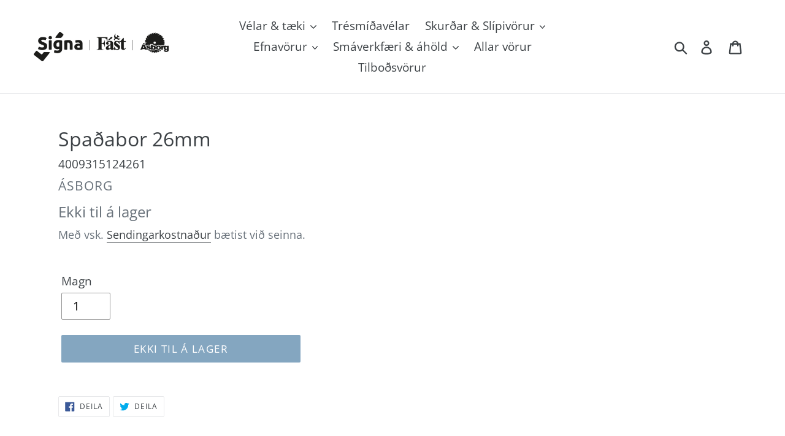

--- FILE ---
content_type: text/html; charset=utf-8
request_url: https://asborg.is/products/spadabor-26mm
body_size: 21495
content:
<!doctype html>
<html class="no-js" lang="is">
<head>
  <meta charset="utf-8">
  <meta http-equiv="X-UA-Compatible" content="IE=edge,chrome=1">
  <meta name="viewport" content="width=device-width,initial-scale=1">
  <meta name="theme-color" content="#094c80">
  <link rel="canonical" href="https://asborg.is/products/spadabor-26mm"><link rel="shortcut icon" href="//asborg.is/cdn/shop/files/s5_logo_b2207d85-496c-493b-a1c4-fb25026e2856_32x32.png?v=1613548353" type="image/png"><title>Spaðabor 26mm
&ndash; Ásborg, hluti af Signa</title><!-- /snippets/social-meta-tags.liquid -->




<meta property="og:site_name" content="Ásborg, hluti af Signa">
<meta property="og:url" content="https://asborg.is/products/spadabor-26mm">
<meta property="og:title" content="Spaðabor 26mm">
<meta property="og:type" content="product">
<meta property="og:description" content="Verkfæraverslun með mikið úrval verkfæra og véla. Hágæða trésmíðavélar, fræsitennur, sagarblöð, stingsagarblöð, sverðsagarblöð, hjólsagarblöð, bandsagir, dósaborar, bandsagarblöð, borar o.fl.">

  <meta property="og:price:amount" content="1,389">
  <meta property="og:price:currency" content="ISK">





<meta name="twitter:card" content="summary_large_image">
<meta name="twitter:title" content="Spaðabor 26mm">
<meta name="twitter:description" content="Verkfæraverslun með mikið úrval verkfæra og véla. Hágæða trésmíðavélar, fræsitennur, sagarblöð, stingsagarblöð, sverðsagarblöð, hjólsagarblöð, bandsagir, dósaborar, bandsagarblöð, borar o.fl.">


  <link href="//asborg.is/cdn/shop/t/1/assets/theme.scss.css?v=139148014084579017751762169032" rel="stylesheet" type="text/css" media="all" />

  <script>
    var theme = {
      breakpoints: {
        medium: 750,
        large: 990,
        widescreen: 1400
      },
      strings: {
        addToCart: "Setja í körfu ",
        soldOut: "Ekki til á lager",
        unavailable: "Sérpöntun",
        regularPrice: "Venjulegt verð ",
        salePrice: "Afsláttarverð ",
        sale: "á afslætti",
        showMore: "Sýna meira",
        showLess: "Sýna minna",
        addressError: "Error looking up that address",
        addressNoResults: "No results for that address",
        addressQueryLimit: "You have exceeded the Google API usage limit. Consider upgrading to a \u003ca href=\"https:\/\/developers.google.com\/maps\/premium\/usage-limits\"\u003ePremium Plan\u003c\/a\u003e. ",
        authError: "There was a problem authenticating your Google Maps account.",
        newWindow: "Opnast í nýjum glugga.",
        external: "Opna vefsíðu.",
        newWindowExternal: "Opna vefsíðu í nýjum glugga.",
        removeLabel: "Fjarlægja [product] ",
        update: "Uppfæra ",
        quantity: "Magn",
        discountedTotal: "Heildarverð með afslætti ",
        regularTotal: "Heildarverð án afsláttar ",
        priceColumn: "Sjá verðdálk fyrir nánari upplýsingar um afslátt.",
        quantityMinimumMessage: "Magn verður að vera 1 eða meira",
        cartError: "Það kom upp villa með körfuna þína. Vinsamlegast reyndu aftur.",
        removedItemMessage: "Fjarlægt \u003cspan class=\"cart__removed-product-details\"\u003e([quantity]) [link]\u003c\/span\u003e úr körfu. ",
        unitPrice: "Einingaverð",
        unitPriceSeparator: "fyrir",
        oneCartCount: "1 hlutur ",
        otherCartCount: "[count] hlutir",
        quantityLabel: "Magn: [count] "
      },
      moneyFormat: "{{amount_no_decimals}} kr",
      moneyFormatWithCurrency: "{{amount_no_decimals}} ISK"
    }

    document.documentElement.className = document.documentElement.className.replace('no-js', 'js');
  </script><script src="//asborg.is/cdn/shop/t/1/assets/lazysizes.js?v=94224023136283657951575547991" async="async"></script>
  <script src="//asborg.is/cdn/shop/t/1/assets/vendor.js?v=12001839194546984181575547993" defer="defer"></script>
  <script src="//asborg.is/cdn/shop/t/1/assets/theme.js?v=70690444259767564021575547992" defer="defer"></script>

  <script>window.performance && window.performance.mark && window.performance.mark('shopify.content_for_header.start');</script><meta id="shopify-digital-wallet" name="shopify-digital-wallet" content="/27796209750/digital_wallets/dialog">
<link rel="alternate" hreflang="x-default" href="https://asborg.is/products/spadabor-26mm">
<link rel="alternate" hreflang="is" href="https://asborg.is/products/spadabor-26mm">
<link rel="alternate" hreflang="en" href="https://asborg.is/en/products/spadabor-26mm">
<link rel="alternate" hreflang="pl" href="https://asborg.is/pl/products/spadabor-26mm">
<link rel="alternate" type="application/json+oembed" href="https://asborg.is/products/spadabor-26mm.oembed">
<script async="async" src="/checkouts/internal/preloads.js?locale=is-IS"></script>
<script id="shopify-features" type="application/json">{"accessToken":"ef91653a52bea5cbd4ab24805e6def87","betas":["rich-media-storefront-analytics"],"domain":"asborg.is","predictiveSearch":true,"shopId":27796209750,"locale":"en"}</script>
<script>var Shopify = Shopify || {};
Shopify.shop = "velarkaup.myshopify.com";
Shopify.locale = "is";
Shopify.currency = {"active":"ISK","rate":"1.0"};
Shopify.country = "IS";
Shopify.theme = {"name":"Debut","id":80371777622,"schema_name":"Debut","schema_version":"14.3.1","theme_store_id":796,"role":"main"};
Shopify.theme.handle = "null";
Shopify.theme.style = {"id":null,"handle":null};
Shopify.cdnHost = "asborg.is/cdn";
Shopify.routes = Shopify.routes || {};
Shopify.routes.root = "/";</script>
<script type="module">!function(o){(o.Shopify=o.Shopify||{}).modules=!0}(window);</script>
<script>!function(o){function n(){var o=[];function n(){o.push(Array.prototype.slice.apply(arguments))}return n.q=o,n}var t=o.Shopify=o.Shopify||{};t.loadFeatures=n(),t.autoloadFeatures=n()}(window);</script>
<script id="shop-js-analytics" type="application/json">{"pageType":"product"}</script>
<script defer="defer" async type="module" src="//asborg.is/cdn/shopifycloud/shop-js/modules/v2/client.init-shop-cart-sync_C5BV16lS.en.esm.js"></script>
<script defer="defer" async type="module" src="//asborg.is/cdn/shopifycloud/shop-js/modules/v2/chunk.common_CygWptCX.esm.js"></script>
<script type="module">
  await import("//asborg.is/cdn/shopifycloud/shop-js/modules/v2/client.init-shop-cart-sync_C5BV16lS.en.esm.js");
await import("//asborg.is/cdn/shopifycloud/shop-js/modules/v2/chunk.common_CygWptCX.esm.js");

  window.Shopify.SignInWithShop?.initShopCartSync?.({"fedCMEnabled":true,"windoidEnabled":true});

</script>
<script>(function() {
  var isLoaded = false;
  function asyncLoad() {
    if (isLoaded) return;
    isLoaded = true;
    var urls = ["https:\/\/api.omegatheme.com\/facebook-chat\/\/facebook-chat.js?v=1588012270\u0026shop=velarkaup.myshopify.com","https:\/\/cdn.hextom.com\/js\/ultimatesalesboost.js?shop=velarkaup.myshopify.com"];
    for (var i = 0; i < urls.length; i++) {
      var s = document.createElement('script');
      s.type = 'text/javascript';
      s.async = true;
      s.src = urls[i];
      var x = document.getElementsByTagName('script')[0];
      x.parentNode.insertBefore(s, x);
    }
  };
  if(window.attachEvent) {
    window.attachEvent('onload', asyncLoad);
  } else {
    window.addEventListener('load', asyncLoad, false);
  }
})();</script>
<script id="__st">var __st={"a":27796209750,"offset":0,"reqid":"0a04d513-c371-441b-892a-2384b56b0cdd-1768785951","pageurl":"asborg.is\/products\/spadabor-26mm","u":"58affb6fb61a","p":"product","rtyp":"product","rid":4720642949206};</script>
<script>window.ShopifyPaypalV4VisibilityTracking = true;</script>
<script id="captcha-bootstrap">!function(){'use strict';const t='contact',e='account',n='new_comment',o=[[t,t],['blogs',n],['comments',n],[t,'customer']],c=[[e,'customer_login'],[e,'guest_login'],[e,'recover_customer_password'],[e,'create_customer']],r=t=>t.map((([t,e])=>`form[action*='/${t}']:not([data-nocaptcha='true']) input[name='form_type'][value='${e}']`)).join(','),a=t=>()=>t?[...document.querySelectorAll(t)].map((t=>t.form)):[];function s(){const t=[...o],e=r(t);return a(e)}const i='password',u='form_key',d=['recaptcha-v3-token','g-recaptcha-response','h-captcha-response',i],f=()=>{try{return window.sessionStorage}catch{return}},m='__shopify_v',_=t=>t.elements[u];function p(t,e,n=!1){try{const o=window.sessionStorage,c=JSON.parse(o.getItem(e)),{data:r}=function(t){const{data:e,action:n}=t;return t[m]||n?{data:e,action:n}:{data:t,action:n}}(c);for(const[e,n]of Object.entries(r))t.elements[e]&&(t.elements[e].value=n);n&&o.removeItem(e)}catch(o){console.error('form repopulation failed',{error:o})}}const l='form_type',E='cptcha';function T(t){t.dataset[E]=!0}const w=window,h=w.document,L='Shopify',v='ce_forms',y='captcha';let A=!1;((t,e)=>{const n=(g='f06e6c50-85a8-45c8-87d0-21a2b65856fe',I='https://cdn.shopify.com/shopifycloud/storefront-forms-hcaptcha/ce_storefront_forms_captcha_hcaptcha.v1.5.2.iife.js',D={infoText:'Protected by hCaptcha',privacyText:'Privacy',termsText:'Terms'},(t,e,n)=>{const o=w[L][v],c=o.bindForm;if(c)return c(t,g,e,D).then(n);var r;o.q.push([[t,g,e,D],n]),r=I,A||(h.body.append(Object.assign(h.createElement('script'),{id:'captcha-provider',async:!0,src:r})),A=!0)});var g,I,D;w[L]=w[L]||{},w[L][v]=w[L][v]||{},w[L][v].q=[],w[L][y]=w[L][y]||{},w[L][y].protect=function(t,e){n(t,void 0,e),T(t)},Object.freeze(w[L][y]),function(t,e,n,w,h,L){const[v,y,A,g]=function(t,e,n){const i=e?o:[],u=t?c:[],d=[...i,...u],f=r(d),m=r(i),_=r(d.filter((([t,e])=>n.includes(e))));return[a(f),a(m),a(_),s()]}(w,h,L),I=t=>{const e=t.target;return e instanceof HTMLFormElement?e:e&&e.form},D=t=>v().includes(t);t.addEventListener('submit',(t=>{const e=I(t);if(!e)return;const n=D(e)&&!e.dataset.hcaptchaBound&&!e.dataset.recaptchaBound,o=_(e),c=g().includes(e)&&(!o||!o.value);(n||c)&&t.preventDefault(),c&&!n&&(function(t){try{if(!f())return;!function(t){const e=f();if(!e)return;const n=_(t);if(!n)return;const o=n.value;o&&e.removeItem(o)}(t);const e=Array.from(Array(32),(()=>Math.random().toString(36)[2])).join('');!function(t,e){_(t)||t.append(Object.assign(document.createElement('input'),{type:'hidden',name:u})),t.elements[u].value=e}(t,e),function(t,e){const n=f();if(!n)return;const o=[...t.querySelectorAll(`input[type='${i}']`)].map((({name:t})=>t)),c=[...d,...o],r={};for(const[a,s]of new FormData(t).entries())c.includes(a)||(r[a]=s);n.setItem(e,JSON.stringify({[m]:1,action:t.action,data:r}))}(t,e)}catch(e){console.error('failed to persist form',e)}}(e),e.submit())}));const S=(t,e)=>{t&&!t.dataset[E]&&(n(t,e.some((e=>e===t))),T(t))};for(const o of['focusin','change'])t.addEventListener(o,(t=>{const e=I(t);D(e)&&S(e,y())}));const B=e.get('form_key'),M=e.get(l),P=B&&M;t.addEventListener('DOMContentLoaded',(()=>{const t=y();if(P)for(const e of t)e.elements[l].value===M&&p(e,B);[...new Set([...A(),...v().filter((t=>'true'===t.dataset.shopifyCaptcha))])].forEach((e=>S(e,t)))}))}(h,new URLSearchParams(w.location.search),n,t,e,['guest_login'])})(!0,!0)}();</script>
<script integrity="sha256-4kQ18oKyAcykRKYeNunJcIwy7WH5gtpwJnB7kiuLZ1E=" data-source-attribution="shopify.loadfeatures" defer="defer" src="//asborg.is/cdn/shopifycloud/storefront/assets/storefront/load_feature-a0a9edcb.js" crossorigin="anonymous"></script>
<script data-source-attribution="shopify.dynamic_checkout.dynamic.init">var Shopify=Shopify||{};Shopify.PaymentButton=Shopify.PaymentButton||{isStorefrontPortableWallets:!0,init:function(){window.Shopify.PaymentButton.init=function(){};var t=document.createElement("script");t.src="https://asborg.is/cdn/shopifycloud/portable-wallets/latest/portable-wallets.en.js",t.type="module",document.head.appendChild(t)}};
</script>
<script data-source-attribution="shopify.dynamic_checkout.buyer_consent">
  function portableWalletsHideBuyerConsent(e){var t=document.getElementById("shopify-buyer-consent"),n=document.getElementById("shopify-subscription-policy-button");t&&n&&(t.classList.add("hidden"),t.setAttribute("aria-hidden","true"),n.removeEventListener("click",e))}function portableWalletsShowBuyerConsent(e){var t=document.getElementById("shopify-buyer-consent"),n=document.getElementById("shopify-subscription-policy-button");t&&n&&(t.classList.remove("hidden"),t.removeAttribute("aria-hidden"),n.addEventListener("click",e))}window.Shopify?.PaymentButton&&(window.Shopify.PaymentButton.hideBuyerConsent=portableWalletsHideBuyerConsent,window.Shopify.PaymentButton.showBuyerConsent=portableWalletsShowBuyerConsent);
</script>
<script data-source-attribution="shopify.dynamic_checkout.cart.bootstrap">document.addEventListener("DOMContentLoaded",(function(){function t(){return document.querySelector("shopify-accelerated-checkout-cart, shopify-accelerated-checkout")}if(t())Shopify.PaymentButton.init();else{new MutationObserver((function(e,n){t()&&(Shopify.PaymentButton.init(),n.disconnect())})).observe(document.body,{childList:!0,subtree:!0})}}));
</script>
<script id='scb4127' type='text/javascript' async='' src='https://asborg.is/cdn/shopifycloud/privacy-banner/storefront-banner.js'></script>
<script>window.performance && window.performance.mark && window.performance.mark('shopify.content_for_header.end');</script>
<!-- "snippets/hulkcode_common.liquid" was not rendered, the associated app was uninstalled --><script src='https://volumediscount.hulkapps.com/hulkcode.js' defer='defer'></script> 
<!-- "snippets/pagefly-header.liquid" was not rendered, the associated app was uninstalled -->
 <meta property="og:image" content="https://cdn.shopify.com/s/files/1/0277/9620/9750/files/AA69D604-7634-4C91-B7B6-3173F967F2C3_be0e6695-0957-4b6d-a7dd-3cc288303c1d.png?v=1632318737" />
<meta property="og:image:secure_url" content="https://cdn.shopify.com/s/files/1/0277/9620/9750/files/AA69D604-7634-4C91-B7B6-3173F967F2C3_be0e6695-0957-4b6d-a7dd-3cc288303c1d.png?v=1632318737" />
<meta property="og:image:width" content="1200" />
<meta property="og:image:height" content="1200" />
<link href="https://monorail-edge.shopifysvc.com" rel="dns-prefetch">
<script>(function(){if ("sendBeacon" in navigator && "performance" in window) {try {var session_token_from_headers = performance.getEntriesByType('navigation')[0].serverTiming.find(x => x.name == '_s').description;} catch {var session_token_from_headers = undefined;}var session_cookie_matches = document.cookie.match(/_shopify_s=([^;]*)/);var session_token_from_cookie = session_cookie_matches && session_cookie_matches.length === 2 ? session_cookie_matches[1] : "";var session_token = session_token_from_headers || session_token_from_cookie || "";function handle_abandonment_event(e) {var entries = performance.getEntries().filter(function(entry) {return /monorail-edge.shopifysvc.com/.test(entry.name);});if (!window.abandonment_tracked && entries.length === 0) {window.abandonment_tracked = true;var currentMs = Date.now();var navigation_start = performance.timing.navigationStart;var payload = {shop_id: 27796209750,url: window.location.href,navigation_start,duration: currentMs - navigation_start,session_token,page_type: "product"};window.navigator.sendBeacon("https://monorail-edge.shopifysvc.com/v1/produce", JSON.stringify({schema_id: "online_store_buyer_site_abandonment/1.1",payload: payload,metadata: {event_created_at_ms: currentMs,event_sent_at_ms: currentMs}}));}}window.addEventListener('pagehide', handle_abandonment_event);}}());</script>
<script id="web-pixels-manager-setup">(function e(e,d,r,n,o){if(void 0===o&&(o={}),!Boolean(null===(a=null===(i=window.Shopify)||void 0===i?void 0:i.analytics)||void 0===a?void 0:a.replayQueue)){var i,a;window.Shopify=window.Shopify||{};var t=window.Shopify;t.analytics=t.analytics||{};var s=t.analytics;s.replayQueue=[],s.publish=function(e,d,r){return s.replayQueue.push([e,d,r]),!0};try{self.performance.mark("wpm:start")}catch(e){}var l=function(){var e={modern:/Edge?\/(1{2}[4-9]|1[2-9]\d|[2-9]\d{2}|\d{4,})\.\d+(\.\d+|)|Firefox\/(1{2}[4-9]|1[2-9]\d|[2-9]\d{2}|\d{4,})\.\d+(\.\d+|)|Chrom(ium|e)\/(9{2}|\d{3,})\.\d+(\.\d+|)|(Maci|X1{2}).+ Version\/(15\.\d+|(1[6-9]|[2-9]\d|\d{3,})\.\d+)([,.]\d+|)( \(\w+\)|)( Mobile\/\w+|) Safari\/|Chrome.+OPR\/(9{2}|\d{3,})\.\d+\.\d+|(CPU[ +]OS|iPhone[ +]OS|CPU[ +]iPhone|CPU IPhone OS|CPU iPad OS)[ +]+(15[._]\d+|(1[6-9]|[2-9]\d|\d{3,})[._]\d+)([._]\d+|)|Android:?[ /-](13[3-9]|1[4-9]\d|[2-9]\d{2}|\d{4,})(\.\d+|)(\.\d+|)|Android.+Firefox\/(13[5-9]|1[4-9]\d|[2-9]\d{2}|\d{4,})\.\d+(\.\d+|)|Android.+Chrom(ium|e)\/(13[3-9]|1[4-9]\d|[2-9]\d{2}|\d{4,})\.\d+(\.\d+|)|SamsungBrowser\/([2-9]\d|\d{3,})\.\d+/,legacy:/Edge?\/(1[6-9]|[2-9]\d|\d{3,})\.\d+(\.\d+|)|Firefox\/(5[4-9]|[6-9]\d|\d{3,})\.\d+(\.\d+|)|Chrom(ium|e)\/(5[1-9]|[6-9]\d|\d{3,})\.\d+(\.\d+|)([\d.]+$|.*Safari\/(?![\d.]+ Edge\/[\d.]+$))|(Maci|X1{2}).+ Version\/(10\.\d+|(1[1-9]|[2-9]\d|\d{3,})\.\d+)([,.]\d+|)( \(\w+\)|)( Mobile\/\w+|) Safari\/|Chrome.+OPR\/(3[89]|[4-9]\d|\d{3,})\.\d+\.\d+|(CPU[ +]OS|iPhone[ +]OS|CPU[ +]iPhone|CPU IPhone OS|CPU iPad OS)[ +]+(10[._]\d+|(1[1-9]|[2-9]\d|\d{3,})[._]\d+)([._]\d+|)|Android:?[ /-](13[3-9]|1[4-9]\d|[2-9]\d{2}|\d{4,})(\.\d+|)(\.\d+|)|Mobile Safari.+OPR\/([89]\d|\d{3,})\.\d+\.\d+|Android.+Firefox\/(13[5-9]|1[4-9]\d|[2-9]\d{2}|\d{4,})\.\d+(\.\d+|)|Android.+Chrom(ium|e)\/(13[3-9]|1[4-9]\d|[2-9]\d{2}|\d{4,})\.\d+(\.\d+|)|Android.+(UC? ?Browser|UCWEB|U3)[ /]?(15\.([5-9]|\d{2,})|(1[6-9]|[2-9]\d|\d{3,})\.\d+)\.\d+|SamsungBrowser\/(5\.\d+|([6-9]|\d{2,})\.\d+)|Android.+MQ{2}Browser\/(14(\.(9|\d{2,})|)|(1[5-9]|[2-9]\d|\d{3,})(\.\d+|))(\.\d+|)|K[Aa][Ii]OS\/(3\.\d+|([4-9]|\d{2,})\.\d+)(\.\d+|)/},d=e.modern,r=e.legacy,n=navigator.userAgent;return n.match(d)?"modern":n.match(r)?"legacy":"unknown"}(),u="modern"===l?"modern":"legacy",c=(null!=n?n:{modern:"",legacy:""})[u],f=function(e){return[e.baseUrl,"/wpm","/b",e.hashVersion,"modern"===e.buildTarget?"m":"l",".js"].join("")}({baseUrl:d,hashVersion:r,buildTarget:u}),m=function(e){var d=e.version,r=e.bundleTarget,n=e.surface,o=e.pageUrl,i=e.monorailEndpoint;return{emit:function(e){var a=e.status,t=e.errorMsg,s=(new Date).getTime(),l=JSON.stringify({metadata:{event_sent_at_ms:s},events:[{schema_id:"web_pixels_manager_load/3.1",payload:{version:d,bundle_target:r,page_url:o,status:a,surface:n,error_msg:t},metadata:{event_created_at_ms:s}}]});if(!i)return console&&console.warn&&console.warn("[Web Pixels Manager] No Monorail endpoint provided, skipping logging."),!1;try{return self.navigator.sendBeacon.bind(self.navigator)(i,l)}catch(e){}var u=new XMLHttpRequest;try{return u.open("POST",i,!0),u.setRequestHeader("Content-Type","text/plain"),u.send(l),!0}catch(e){return console&&console.warn&&console.warn("[Web Pixels Manager] Got an unhandled error while logging to Monorail."),!1}}}}({version:r,bundleTarget:l,surface:e.surface,pageUrl:self.location.href,monorailEndpoint:e.monorailEndpoint});try{o.browserTarget=l,function(e){var d=e.src,r=e.async,n=void 0===r||r,o=e.onload,i=e.onerror,a=e.sri,t=e.scriptDataAttributes,s=void 0===t?{}:t,l=document.createElement("script"),u=document.querySelector("head"),c=document.querySelector("body");if(l.async=n,l.src=d,a&&(l.integrity=a,l.crossOrigin="anonymous"),s)for(var f in s)if(Object.prototype.hasOwnProperty.call(s,f))try{l.dataset[f]=s[f]}catch(e){}if(o&&l.addEventListener("load",o),i&&l.addEventListener("error",i),u)u.appendChild(l);else{if(!c)throw new Error("Did not find a head or body element to append the script");c.appendChild(l)}}({src:f,async:!0,onload:function(){if(!function(){var e,d;return Boolean(null===(d=null===(e=window.Shopify)||void 0===e?void 0:e.analytics)||void 0===d?void 0:d.initialized)}()){var d=window.webPixelsManager.init(e)||void 0;if(d){var r=window.Shopify.analytics;r.replayQueue.forEach((function(e){var r=e[0],n=e[1],o=e[2];d.publishCustomEvent(r,n,o)})),r.replayQueue=[],r.publish=d.publishCustomEvent,r.visitor=d.visitor,r.initialized=!0}}},onerror:function(){return m.emit({status:"failed",errorMsg:"".concat(f," has failed to load")})},sri:function(e){var d=/^sha384-[A-Za-z0-9+/=]+$/;return"string"==typeof e&&d.test(e)}(c)?c:"",scriptDataAttributes:o}),m.emit({status:"loading"})}catch(e){m.emit({status:"failed",errorMsg:(null==e?void 0:e.message)||"Unknown error"})}}})({shopId: 27796209750,storefrontBaseUrl: "https://asborg.is",extensionsBaseUrl: "https://extensions.shopifycdn.com/cdn/shopifycloud/web-pixels-manager",monorailEndpoint: "https://monorail-edge.shopifysvc.com/unstable/produce_batch",surface: "storefront-renderer",enabledBetaFlags: ["2dca8a86"],webPixelsConfigList: [{"id":"71499968","eventPayloadVersion":"v1","runtimeContext":"LAX","scriptVersion":"1","type":"CUSTOM","privacyPurposes":["ANALYTICS"],"name":"Google Analytics tag (migrated)"},{"id":"shopify-app-pixel","configuration":"{}","eventPayloadVersion":"v1","runtimeContext":"STRICT","scriptVersion":"0450","apiClientId":"shopify-pixel","type":"APP","privacyPurposes":["ANALYTICS","MARKETING"]},{"id":"shopify-custom-pixel","eventPayloadVersion":"v1","runtimeContext":"LAX","scriptVersion":"0450","apiClientId":"shopify-pixel","type":"CUSTOM","privacyPurposes":["ANALYTICS","MARKETING"]}],isMerchantRequest: false,initData: {"shop":{"name":"Ásborg, hluti af Signa","paymentSettings":{"currencyCode":"ISK"},"myshopifyDomain":"velarkaup.myshopify.com","countryCode":"IS","storefrontUrl":"https:\/\/asborg.is"},"customer":null,"cart":null,"checkout":null,"productVariants":[{"price":{"amount":1389.0,"currencyCode":"ISK"},"product":{"title":"Spaðabor 26mm","vendor":"Ásborg","id":"4720642949206","untranslatedTitle":"Spaðabor 26mm","url":"\/products\/spadabor-26mm","type":"Spaðaborar"},"id":"32585568976982","image":null,"sku":"4009315124261","title":"Default Title","untranslatedTitle":"Default Title"}],"purchasingCompany":null},},"https://asborg.is/cdn","fcfee988w5aeb613cpc8e4bc33m6693e112",{"modern":"","legacy":""},{"shopId":"27796209750","storefrontBaseUrl":"https:\/\/asborg.is","extensionBaseUrl":"https:\/\/extensions.shopifycdn.com\/cdn\/shopifycloud\/web-pixels-manager","surface":"storefront-renderer","enabledBetaFlags":"[\"2dca8a86\"]","isMerchantRequest":"false","hashVersion":"fcfee988w5aeb613cpc8e4bc33m6693e112","publish":"custom","events":"[[\"page_viewed\",{}],[\"product_viewed\",{\"productVariant\":{\"price\":{\"amount\":1389.0,\"currencyCode\":\"ISK\"},\"product\":{\"title\":\"Spaðabor 26mm\",\"vendor\":\"Ásborg\",\"id\":\"4720642949206\",\"untranslatedTitle\":\"Spaðabor 26mm\",\"url\":\"\/products\/spadabor-26mm\",\"type\":\"Spaðaborar\"},\"id\":\"32585568976982\",\"image\":null,\"sku\":\"4009315124261\",\"title\":\"Default Title\",\"untranslatedTitle\":\"Default Title\"}}]]"});</script><script>
  window.ShopifyAnalytics = window.ShopifyAnalytics || {};
  window.ShopifyAnalytics.meta = window.ShopifyAnalytics.meta || {};
  window.ShopifyAnalytics.meta.currency = 'ISK';
  var meta = {"product":{"id":4720642949206,"gid":"gid:\/\/shopify\/Product\/4720642949206","vendor":"Ásborg","type":"Spaðaborar","handle":"spadabor-26mm","variants":[{"id":32585568976982,"price":138900,"name":"Spaðabor 26mm","public_title":null,"sku":"4009315124261"}],"remote":false},"page":{"pageType":"product","resourceType":"product","resourceId":4720642949206,"requestId":"0a04d513-c371-441b-892a-2384b56b0cdd-1768785951"}};
  for (var attr in meta) {
    window.ShopifyAnalytics.meta[attr] = meta[attr];
  }
</script>
<script class="analytics">
  (function () {
    var customDocumentWrite = function(content) {
      var jquery = null;

      if (window.jQuery) {
        jquery = window.jQuery;
      } else if (window.Checkout && window.Checkout.$) {
        jquery = window.Checkout.$;
      }

      if (jquery) {
        jquery('body').append(content);
      }
    };

    var hasLoggedConversion = function(token) {
      if (token) {
        return document.cookie.indexOf('loggedConversion=' + token) !== -1;
      }
      return false;
    }

    var setCookieIfConversion = function(token) {
      if (token) {
        var twoMonthsFromNow = new Date(Date.now());
        twoMonthsFromNow.setMonth(twoMonthsFromNow.getMonth() + 2);

        document.cookie = 'loggedConversion=' + token + '; expires=' + twoMonthsFromNow;
      }
    }

    var trekkie = window.ShopifyAnalytics.lib = window.trekkie = window.trekkie || [];
    if (trekkie.integrations) {
      return;
    }
    trekkie.methods = [
      'identify',
      'page',
      'ready',
      'track',
      'trackForm',
      'trackLink'
    ];
    trekkie.factory = function(method) {
      return function() {
        var args = Array.prototype.slice.call(arguments);
        args.unshift(method);
        trekkie.push(args);
        return trekkie;
      };
    };
    for (var i = 0; i < trekkie.methods.length; i++) {
      var key = trekkie.methods[i];
      trekkie[key] = trekkie.factory(key);
    }
    trekkie.load = function(config) {
      trekkie.config = config || {};
      trekkie.config.initialDocumentCookie = document.cookie;
      var first = document.getElementsByTagName('script')[0];
      var script = document.createElement('script');
      script.type = 'text/javascript';
      script.onerror = function(e) {
        var scriptFallback = document.createElement('script');
        scriptFallback.type = 'text/javascript';
        scriptFallback.onerror = function(error) {
                var Monorail = {
      produce: function produce(monorailDomain, schemaId, payload) {
        var currentMs = new Date().getTime();
        var event = {
          schema_id: schemaId,
          payload: payload,
          metadata: {
            event_created_at_ms: currentMs,
            event_sent_at_ms: currentMs
          }
        };
        return Monorail.sendRequest("https://" + monorailDomain + "/v1/produce", JSON.stringify(event));
      },
      sendRequest: function sendRequest(endpointUrl, payload) {
        // Try the sendBeacon API
        if (window && window.navigator && typeof window.navigator.sendBeacon === 'function' && typeof window.Blob === 'function' && !Monorail.isIos12()) {
          var blobData = new window.Blob([payload], {
            type: 'text/plain'
          });

          if (window.navigator.sendBeacon(endpointUrl, blobData)) {
            return true;
          } // sendBeacon was not successful

        } // XHR beacon

        var xhr = new XMLHttpRequest();

        try {
          xhr.open('POST', endpointUrl);
          xhr.setRequestHeader('Content-Type', 'text/plain');
          xhr.send(payload);
        } catch (e) {
          console.log(e);
        }

        return false;
      },
      isIos12: function isIos12() {
        return window.navigator.userAgent.lastIndexOf('iPhone; CPU iPhone OS 12_') !== -1 || window.navigator.userAgent.lastIndexOf('iPad; CPU OS 12_') !== -1;
      }
    };
    Monorail.produce('monorail-edge.shopifysvc.com',
      'trekkie_storefront_load_errors/1.1',
      {shop_id: 27796209750,
      theme_id: 80371777622,
      app_name: "storefront",
      context_url: window.location.href,
      source_url: "//asborg.is/cdn/s/trekkie.storefront.cd680fe47e6c39ca5d5df5f0a32d569bc48c0f27.min.js"});

        };
        scriptFallback.async = true;
        scriptFallback.src = '//asborg.is/cdn/s/trekkie.storefront.cd680fe47e6c39ca5d5df5f0a32d569bc48c0f27.min.js';
        first.parentNode.insertBefore(scriptFallback, first);
      };
      script.async = true;
      script.src = '//asborg.is/cdn/s/trekkie.storefront.cd680fe47e6c39ca5d5df5f0a32d569bc48c0f27.min.js';
      first.parentNode.insertBefore(script, first);
    };
    trekkie.load(
      {"Trekkie":{"appName":"storefront","development":false,"defaultAttributes":{"shopId":27796209750,"isMerchantRequest":null,"themeId":80371777622,"themeCityHash":"5297988971304645752","contentLanguage":"is","currency":"ISK","eventMetadataId":"23b1bafb-4d27-4332-b52c-e66ba82c78e4"},"isServerSideCookieWritingEnabled":true,"monorailRegion":"shop_domain","enabledBetaFlags":["65f19447"]},"Session Attribution":{},"S2S":{"facebookCapiEnabled":false,"source":"trekkie-storefront-renderer","apiClientId":580111}}
    );

    var loaded = false;
    trekkie.ready(function() {
      if (loaded) return;
      loaded = true;

      window.ShopifyAnalytics.lib = window.trekkie;

      var originalDocumentWrite = document.write;
      document.write = customDocumentWrite;
      try { window.ShopifyAnalytics.merchantGoogleAnalytics.call(this); } catch(error) {};
      document.write = originalDocumentWrite;

      window.ShopifyAnalytics.lib.page(null,{"pageType":"product","resourceType":"product","resourceId":4720642949206,"requestId":"0a04d513-c371-441b-892a-2384b56b0cdd-1768785951","shopifyEmitted":true});

      var match = window.location.pathname.match(/checkouts\/(.+)\/(thank_you|post_purchase)/)
      var token = match? match[1]: undefined;
      if (!hasLoggedConversion(token)) {
        setCookieIfConversion(token);
        window.ShopifyAnalytics.lib.track("Viewed Product",{"currency":"ISK","variantId":32585568976982,"productId":4720642949206,"productGid":"gid:\/\/shopify\/Product\/4720642949206","name":"Spaðabor 26mm","price":"1389","sku":"4009315124261","brand":"Ásborg","variant":null,"category":"Spaðaborar","nonInteraction":true,"remote":false},undefined,undefined,{"shopifyEmitted":true});
      window.ShopifyAnalytics.lib.track("monorail:\/\/trekkie_storefront_viewed_product\/1.1",{"currency":"ISK","variantId":32585568976982,"productId":4720642949206,"productGid":"gid:\/\/shopify\/Product\/4720642949206","name":"Spaðabor 26mm","price":"1389","sku":"4009315124261","brand":"Ásborg","variant":null,"category":"Spaðaborar","nonInteraction":true,"remote":false,"referer":"https:\/\/asborg.is\/products\/spadabor-26mm"});
      }
    });


        var eventsListenerScript = document.createElement('script');
        eventsListenerScript.async = true;
        eventsListenerScript.src = "//asborg.is/cdn/shopifycloud/storefront/assets/shop_events_listener-3da45d37.js";
        document.getElementsByTagName('head')[0].appendChild(eventsListenerScript);

})();</script>
  <script>
  if (!window.ga || (window.ga && typeof window.ga !== 'function')) {
    window.ga = function ga() {
      (window.ga.q = window.ga.q || []).push(arguments);
      if (window.Shopify && window.Shopify.analytics && typeof window.Shopify.analytics.publish === 'function') {
        window.Shopify.analytics.publish("ga_stub_called", {}, {sendTo: "google_osp_migration"});
      }
      console.error("Shopify's Google Analytics stub called with:", Array.from(arguments), "\nSee https://help.shopify.com/manual/promoting-marketing/pixels/pixel-migration#google for more information.");
    };
    if (window.Shopify && window.Shopify.analytics && typeof window.Shopify.analytics.publish === 'function') {
      window.Shopify.analytics.publish("ga_stub_initialized", {}, {sendTo: "google_osp_migration"});
    }
  }
</script>
<script
  defer
  src="https://asborg.is/cdn/shopifycloud/perf-kit/shopify-perf-kit-3.0.4.min.js"
  data-application="storefront-renderer"
  data-shop-id="27796209750"
  data-render-region="gcp-us-central1"
  data-page-type="product"
  data-theme-instance-id="80371777622"
  data-theme-name="Debut"
  data-theme-version="14.3.1"
  data-monorail-region="shop_domain"
  data-resource-timing-sampling-rate="10"
  data-shs="true"
  data-shs-beacon="true"
  data-shs-export-with-fetch="true"
  data-shs-logs-sample-rate="1"
  data-shs-beacon-endpoint="https://asborg.is/api/collect"
></script>
</head> 

<body class="template-product">

  <a class="in-page-link visually-hidden skip-link" href="#MainContent">Sleppa</a>

  <div id="SearchDrawer" class="search-bar drawer drawer--top" role="dialog" aria-modal="true" aria-label="Leita ">
    <div class="search-bar__table">
      <div class="search-bar__table-cell search-bar__form-wrapper">
        <form class="search search-bar__form" action="/search" method="get" role="search">
          <input class="search__input search-bar__input" type="search" name="q" value="" placeholder="Leita " aria-label="Leita ">
          <button class="search-bar__submit search__submit btn--link" type="submit">
            <svg aria-hidden="true" focusable="false" role="presentation" class="icon icon-search" viewBox="0 0 37 40"><path d="M35.6 36l-9.8-9.8c4.1-5.4 3.6-13.2-1.3-18.1-5.4-5.4-14.2-5.4-19.7 0-5.4 5.4-5.4 14.2 0 19.7 2.6 2.6 6.1 4.1 9.8 4.1 3 0 5.9-1 8.3-2.8l9.8 9.8c.4.4.9.6 1.4.6s1-.2 1.4-.6c.9-.9.9-2.1.1-2.9zm-20.9-8.2c-2.6 0-5.1-1-7-2.9-3.9-3.9-3.9-10.1 0-14C9.6 9 12.2 8 14.7 8s5.1 1 7 2.9c3.9 3.9 3.9 10.1 0 14-1.9 1.9-4.4 2.9-7 2.9z"/></svg>
            <span class="icon__fallback-text">Leita </span>
          </button>
        </form>
      </div>
      <div class="search-bar__table-cell text-right">
        <button type="button" class="btn--link search-bar__close js-drawer-close">
          <svg aria-hidden="true" focusable="false" role="presentation" class="icon icon-close" viewBox="0 0 40 40"><path d="M23.868 20.015L39.117 4.78c1.11-1.108 1.11-2.77 0-3.877-1.109-1.108-2.773-1.108-3.882 0L19.986 16.137 4.737.904C3.628-.204 1.965-.204.856.904c-1.11 1.108-1.11 2.77 0 3.877l15.249 15.234L.855 35.248c-1.108 1.108-1.108 2.77 0 3.877.555.554 1.248.831 1.942.831s1.386-.277 1.94-.83l15.25-15.234 15.248 15.233c.555.554 1.248.831 1.941.831s1.387-.277 1.941-.83c1.11-1.109 1.11-2.77 0-3.878L23.868 20.015z" class="layer"/></svg>
          <span class="icon__fallback-text">Loka leit</span>
        </button>
      </div>
    </div>
  </div><style data-shopify>

  .cart-popup {
    box-shadow: 1px 1px 10px 2px rgba(232, 233, 235, 0.5);
  }</style><div class="cart-popup-wrapper cart-popup-wrapper--hidden" role="dialog" aria-modal="true" aria-labelledby="CartPopupHeading" data-cart-popup-wrapper>
  <div class="cart-popup" data-cart-popup tabindex="-1">
    <h2 id="CartPopupHeading" class="cart-popup__heading">Bætt við körfu </h2>
    <button class="cart-popup__close" aria-label="Loka" data-cart-popup-close><svg aria-hidden="true" focusable="false" role="presentation" class="icon icon-close" viewBox="0 0 40 40"><path d="M23.868 20.015L39.117 4.78c1.11-1.108 1.11-2.77 0-3.877-1.109-1.108-2.773-1.108-3.882 0L19.986 16.137 4.737.904C3.628-.204 1.965-.204.856.904c-1.11 1.108-1.11 2.77 0 3.877l15.249 15.234L.855 35.248c-1.108 1.108-1.108 2.77 0 3.877.555.554 1.248.831 1.942.831s1.386-.277 1.94-.83l15.25-15.234 15.248 15.233c.555.554 1.248.831 1.941.831s1.387-.277 1.941-.83c1.11-1.109 1.11-2.77 0-3.878L23.868 20.015z" class="layer"/></svg></button>

    <div class="cart-popup-item">
      <div class="cart-popup-item__image-wrapper hide" data-cart-popup-image-wrapper>
        <div class="cart-popup-item__image cart-popup-item__image--placeholder" data-cart-popup-image-placeholder>
          <div data-placeholder-size></div>
          <div class="placeholder-background placeholder-background--animation"></div>
        </div>
      </div>
      <div class="cart-popup-item__description">
        <div>
          <div class="cart-popup-item__title" data-cart-popup-title></div>
          <ul class="product-details" aria-label="Upplýsingar um vöru " data-cart-popup-product-details></ul>
        </div>
        <div class="cart-popup-item__quantity">
          <span class="visually-hidden" data-cart-popup-quantity-label></span>
          <span aria-hidden="true">Magn:</span>
          <span aria-hidden="true" data-cart-popup-quantity></span>
        </div>
      </div>
    </div>

    <a href="/cart" class="cart-popup__cta-link btn btn--secondary-accent">
      Sjá körfu  (<span data-cart-popup-cart-quantity></span>)
    </a>

    <div class="cart-popup__dismiss">
      <button class="cart-popup__dismiss-button text-link text-link--accent" data-cart-popup-dismiss>
        Halda áfram að versla 
      </button>
    </div>
  </div>
</div>

<div id="shopify-section-header" class="shopify-section">
  <style>
    
      .site-header__logo-image {
        max-width: 220px;
      }
    

    
      .site-header__logo-image {
        margin: 0;
      }
    
  </style>


<div data-section-id="header" data-section-type="header-section">
  
    
  

  <header class="site-header border-bottom logo--left" role="banner">
    <div class="grid grid--no-gutters grid--table site-header__mobile-nav">
      

      <div class="grid__item medium-up--one-quarter logo-align--left">
        
        
          <div class="h2 site-header__logo">
        
          
<a href="/" class="site-header__logo-image">
              
              <img class="lazyload js"
                   src="//asborg.is/cdn/shop/files/Signa_Logo_0.5x_300x300.png?v=1751974279"
                   data-src="//asborg.is/cdn/shop/files/Signa_Logo_0.5x_{width}x.png?v=1751974279"
                   data-widths="[180, 360, 540, 720, 900, 1080, 1296, 1512, 1728, 2048]"
                   data-aspectratio="4.584795321637427"
                   data-sizes="auto"
                   alt="Ásborg, hluti af Signa"
                   style="max-width: 220px">
              <noscript>
                
                <img src="//asborg.is/cdn/shop/files/Signa_Logo_0.5x_220x.png?v=1751974279"
                     srcset="//asborg.is/cdn/shop/files/Signa_Logo_0.5x_220x.png?v=1751974279 1x, //asborg.is/cdn/shop/files/Signa_Logo_0.5x_220x@2x.png?v=1751974279 2x"
                     alt="Ásborg, hluti af Signa"
                     style="max-width: 220px;">
              </noscript>
            </a>
          
        
          </div>
        
      </div>

      
        <nav class="grid__item medium-up--one-half small--hide" id="AccessibleNav" role="navigation">
          
<ul class="site-nav list--inline" id="SiteNav">
  



    
      <li class="site-nav--has-dropdown site-nav--has-centered-dropdown" data-has-dropdowns>        
        <button class="site-nav__link site-nav__link--main site-nav__link--button" type="button" aria-expanded="false" aria-controls="SiteNavLabel-velar-taeki">
            
          <a style='padding: 0px' href='/collections/velar-taeki-1'>
          <span class="site-nav__label">Vélar &amp; tæki</span><svg aria-hidden="true" focusable="false" role="presentation" class="icon icon--wide icon-chevron-down" viewBox="0 0 498.98 284.49"><defs><style>.cls-1{fill:#231f20}</style></defs><path class="cls-1" d="M80.93 271.76A35 35 0 0 1 140.68 247l189.74 189.75L520.16 247a35 35 0 1 1 49.5 49.5L355.17 511a35 35 0 0 1-49.5 0L91.18 296.5a34.89 34.89 0 0 1-10.25-24.74z" transform="translate(-80.93 -236.76)"/></svg>
          </a>
        </button>
        <div class="site-nav__dropdown site-nav__dropdown--centered" id="SiteNavLabel-velar-taeki">
          
            <div class="site-nav__childlist">
              <ul class="site-nav__childlist-grid">
                
                  
                    <li class="site-nav__childlist-item">
                      <a href="/collections/sagir-2"
                        class="site-nav__link site-nav__child-link site-nav__child-link--parent"
                        
                      >
                        <span class="site-nav__label">Sagir</span>
                      </a>

                      
                        <ul>
                        
                          <li>
                            <a href="/collections/bordsagir"
                            class="site-nav__link site-nav__child-link"
                            
                          >
                              <span class="site-nav__label">Borðsagir</span>
                            </a>
                          </li>
                        
                          <li>
                            <a href="/collections/bandsagir"
                            class="site-nav__link site-nav__child-link"
                            
                          >
                              <span class="site-nav__label">Bandsagir</span>
                            </a>
                          </li>
                        
                          <li>
                            <a href="/collections/byggingasagir"
                            class="site-nav__link site-nav__child-link"
                            
                          >
                              <span class="site-nav__label">Byggingasagir</span>
                            </a>
                          </li>
                        
                          <li>
                            <a href="/collections/flisasagir"
                            class="site-nav__link site-nav__child-link"
                            
                          >
                              <span class="site-nav__label">Flísasagir</span>
                            </a>
                          </li>
                        
                          <li>
                            <a href="/collections/tifsagir"
                            class="site-nav__link site-nav__child-link"
                            
                          >
                              <span class="site-nav__label">Tifsagir</span>
                            </a>
                          </li>
                        
                          <li>
                            <a href="/collections/hjolsagir-og-butsagir"
                            class="site-nav__link site-nav__child-link"
                            
                          >
                              <span class="site-nav__label">Geirungssagir og Hjólsagir</span>
                            </a>
                          </li>
                        
                        </ul>
                      

                    </li>
                  
                    <li class="site-nav__childlist-item">
                      <a href="/collections/fraesarar-1"
                        class="site-nav__link site-nav__child-link site-nav__child-link--parent"
                        
                      >
                        <span class="site-nav__label">Fræsarar</span>
                      </a>

                      
                        <ul>
                        
                          <li>
                            <a href="/collections/bordfraesarar"
                            class="site-nav__link site-nav__child-link"
                            
                          >
                              <span class="site-nav__label">Borðfræsarar</span>
                            </a>
                          </li>
                        
                          <li>
                            <a href="/collections/fraesarar"
                            class="site-nav__link site-nav__child-link"
                            
                          >
                              <span class="site-nav__label">Handfræsarar</span>
                            </a>
                          </li>
                        
                        </ul>
                      

                    </li>
                  
                    <li class="site-nav__childlist-item">
                      <a href="/collections/rafmagnsverkfaeri"
                        class="site-nav__link site-nav__child-link site-nav__child-link--parent"
                        
                      >
                        <span class="site-nav__label">Rafmagnshandverkfæri</span>
                      </a>

                      
                        <ul>
                        
                          <li>
                            <a href="/collections/virutex-velar"
                            class="site-nav__link site-nav__child-link"
                            
                          >
                              <span class="site-nav__label">Virutex</span>
                            </a>
                          </li>
                        
                          <li>
                            <a href="/collections/xt-line-velar"
                            class="site-nav__link site-nav__child-link"
                            
                          >
                              <span class="site-nav__label">XT-Line</span>
                            </a>
                          </li>
                        
                        </ul>
                      

                    </li>
                  
                    <li class="site-nav__childlist-item">
                      <a href="/collections/rennibekkir"
                        class="site-nav__link site-nav__child-link site-nav__child-link--parent"
                        
                      >
                        <span class="site-nav__label">Rennibekkir</span>
                      </a>

                      
                        <ul>
                        
                          <li>
                            <a href="/collections/patronur-og-aukahlutir-a-reinnibekki"
                            class="site-nav__link site-nav__child-link"
                            
                          >
                              <span class="site-nav__label">Patrónur og verkfæri á rennibekki</span>
                            </a>
                          </li>
                        
                        </ul>
                      

                    </li>
                  
                    <li class="site-nav__childlist-item">
                      <a href="/collections/bor-og-fraesivelar"
                        class="site-nav__link site-nav__child-link site-nav__child-link--parent"
                        
                      >
                        <span class="site-nav__label">Súluborvélar </span>
                      </a>

                      

                    </li>
                  
                    <li class="site-nav__childlist-item">
                      <a href="/collections/afrettarar-og-thyktarheflar"
                        class="site-nav__link site-nav__child-link site-nav__child-link--parent"
                        
                      >
                        <span class="site-nav__label">Afréttarar og Þykktarheflar</span>
                      </a>

                      

                    </li>
                  
                    <li class="site-nav__childlist-item">
                      <a href="/collections/cnc-step"
                        class="site-nav__link site-nav__child-link site-nav__child-link--parent"
                        
                      >
                        <span class="site-nav__label">Yfirfræsarar og CNC</span>
                      </a>

                      

                    </li>
                  
                    <li class="site-nav__childlist-item">
                      <a href="/collections/collectur-verkfaerahaldarar"
                        class="site-nav__link site-nav__child-link site-nav__child-link--parent"
                        
                      >
                        <span class="site-nav__label">Collectur / Verkfærahaldarar</span>
                      </a>

                      

                    </li>
                  
                    <li class="site-nav__childlist-item">
                      <a href="/collections/loftpressur-og-loftverkfaeri"
                        class="site-nav__link site-nav__child-link site-nav__child-link--parent"
                        
                      >
                        <span class="site-nav__label">Loftpressur og loftverkfæri</span>
                      </a>

                      

                    </li>
                  
                    <li class="site-nav__childlist-item">
                      <a href="/collections/loftsog"
                        class="site-nav__link site-nav__child-link site-nav__child-link--parent"
                        
                      >
                        <span class="site-nav__label">Spónasog og lofthreinsun</span>
                      </a>

                      

                    </li>
                  
                    <li class="site-nav__childlist-item">
                      <a href="/collections/slipivelar-a-faeti"
                        class="site-nav__link site-nav__child-link site-nav__child-link--parent"
                        
                      >
                        <span class="site-nav__label">Slípivélar</span>
                      </a>

                      

                    </li>
                  
                    <li class="site-nav__childlist-item">
                      <a href="/collections/gardverkfaeri"
                        class="site-nav__link site-nav__child-link site-nav__child-link--parent"
                        
                      >
                        <span class="site-nav__label">Garðverkfæri</span>
                      </a>

                      

                    </li>
                  
                    <li class="site-nav__childlist-item">
                      <a href="/collections/rafhloduverkfaeri"
                        class="site-nav__link site-nav__child-link site-nav__child-link--parent"
                        
                      >
                        <span class="site-nav__label">Rafhlöðuverkfæri</span>
                      </a>

                      

                    </li>
                  
                    <li class="site-nav__childlist-item">
                      <a href="/collections/taliur"
                        class="site-nav__link site-nav__child-link site-nav__child-link--parent"
                        
                      >
                        <span class="site-nav__label">Talíur</span>
                      </a>

                      

                    </li>
                  
                    <li class="site-nav__childlist-item">
                      <a href="/collections/ymsar-vorur"
                        class="site-nav__link site-nav__child-link site-nav__child-link--parent"
                        
                      >
                        <span class="site-nav__label">Ýmsar vörur</span>
                      </a>

                      

                    </li>
                  
                    <li class="site-nav__childlist-item">
                      <a href="/collections/notadar-tresmidavelar"
                        class="site-nav__link site-nav__child-link site-nav__child-link--parent"
                        
                      >
                        <span class="site-nav__label">Notaðar trésmíðavélar</span>
                      </a>

                      

                    </li>
                  
                
              </ul>
            </div>

          
        </div>
      </li>
    
  



    
      <li >
        <a href="/pages/staerri-velar-og-taeki"
          class="site-nav__link site-nav__link--main"
          
        >
          <span class="site-nav__label">Trésmíðavélar</span>
        </a>
      </li>
    
  



    
      <li class="site-nav--has-dropdown site-nav--has-centered-dropdown" data-has-dropdowns>        
        <button class="site-nav__link site-nav__link--main site-nav__link--button" type="button" aria-expanded="false" aria-controls="SiteNavLabel-skurdar-slipivorur">
            
          <a style='padding: 0px' href='/collections/skurdar-slipivorur'>
          <span class="site-nav__label">Skurðar &amp; Slípivörur</span><svg aria-hidden="true" focusable="false" role="presentation" class="icon icon--wide icon-chevron-down" viewBox="0 0 498.98 284.49"><defs><style>.cls-1{fill:#231f20}</style></defs><path class="cls-1" d="M80.93 271.76A35 35 0 0 1 140.68 247l189.74 189.75L520.16 247a35 35 0 1 1 49.5 49.5L355.17 511a35 35 0 0 1-49.5 0L91.18 296.5a34.89 34.89 0 0 1-10.25-24.74z" transform="translate(-80.93 -236.76)"/></svg>
          </a>
        </button>
        <div class="site-nav__dropdown site-nav__dropdown--centered" id="SiteNavLabel-skurdar-slipivorur">
          
            <div class="site-nav__childlist">
              <ul class="site-nav__childlist-grid">
                
                  
                    <li class="site-nav__childlist-item">
                      <a href="/pages/sagarblod"
                        class="site-nav__link site-nav__child-link site-nav__child-link--parent"
                        
                      >
                        <span class="site-nav__label">Sagarblöð</span>
                      </a>

                      
                        <ul>
                        
                          <li>
                            <a href="/collections/hjolsagarblod"
                            class="site-nav__link site-nav__child-link"
                            
                          >
                              <span class="site-nav__label">Hjólsagarblöð</span>
                            </a>
                          </li>
                        
                          <li>
                            <a href="/collections/skurdarskifur"
                            class="site-nav__link site-nav__child-link"
                            
                          >
                              <span class="site-nav__label">Steinsagarblöð</span>
                            </a>
                          </li>
                        
                          <li>
                            <a href="/collections/blod-i-fjolnotasog"
                            class="site-nav__link site-nav__child-link"
                            
                          >
                              <span class="site-nav__label">Blöð í fjölnotasög</span>
                            </a>
                          </li>
                        
                          <li>
                            <a href="/collections/stingsagarblod"
                            class="site-nav__link site-nav__child-link"
                            
                          >
                              <span class="site-nav__label">Stingsagarblöð</span>
                            </a>
                          </li>
                        
                          <li>
                            <a href="/collections/sverdsagarblod"
                            class="site-nav__link site-nav__child-link"
                            
                          >
                              <span class="site-nav__label">Sverðsagarblöð</span>
                            </a>
                          </li>
                        
                          <li>
                            <a href="/collections/tifsagarblod"
                            class="site-nav__link site-nav__child-link"
                            
                          >
                              <span class="site-nav__label">Tifsagarblöð</span>
                            </a>
                          </li>
                        
                          <li>
                            <a href="/collections/bandsagarblod"
                            class="site-nav__link site-nav__child-link"
                            
                          >
                              <span class="site-nav__label">Bandsagarblöð</span>
                            </a>
                          </li>
                        
                          <li>
                            <a href="/collections/laufsagarblod"
                            class="site-nav__link site-nav__child-link"
                            
                          >
                              <span class="site-nav__label">Laufsagarblöð</span>
                            </a>
                          </li>
                        
                          <li>
                            <a href="/collections/hringir-fyrir-sagarblod"
                            class="site-nav__link site-nav__child-link"
                            
                          >
                              <span class="site-nav__label">Hringir fyrir sagarblöð</span>
                            </a>
                          </li>
                        
                        </ul>
                      

                    </li>
                  
                    <li class="site-nav__childlist-item">
                      <a href="/pages/borar"
                        class="site-nav__link site-nav__child-link site-nav__child-link--parent"
                        
                      >
                        <span class="site-nav__label">Borar </span>
                      </a>

                      
                        <ul>
                        
                          <li>
                            <a href="/collections/dosaborar-fjolnota"
                            class="site-nav__link site-nav__child-link"
                            
                          >
                              <span class="site-nav__label">Dósaborar fjölnota</span>
                            </a>
                          </li>
                        
                          <li>
                            <a href="/collections/midjuborar"
                            class="site-nav__link site-nav__child-link"
                            
                          >
                              <span class="site-nav__label">Miðjuborar</span>
                            </a>
                          </li>
                        
                          <li>
                            <a href="/collections/hulsuborar"
                            class="site-nav__link site-nav__child-link"
                            
                          >
                              <span class="site-nav__label">Hulsuborar</span>
                            </a>
                          </li>
                        
                          <li>
                            <a href="/collections/fraesiborar"
                            class="site-nav__link site-nav__child-link"
                            
                          >
                              <span class="site-nav__label">Fræsiborar</span>
                            </a>
                          </li>
                        
                          <li>
                            <a href="/collections/sponsborar"
                            class="site-nav__link site-nav__child-link"
                            
                          >
                              <span class="site-nav__label">Sponsborar</span>
                            </a>
                          </li>
                        
                          <li>
                            <a href="/collections/snigilborar"
                            class="site-nav__link site-nav__child-link"
                            
                          >
                              <span class="site-nav__label">Snígilborar</span>
                            </a>
                          </li>
                        
                          <li>
                            <a href="/collections/tappaborar"
                            class="site-nav__link site-nav__child-link"
                            
                          >
                              <span class="site-nav__label">Tappaborar</span>
                            </a>
                          </li>
                        
                          <li>
                            <a href="/collections/treborar"
                            class="site-nav__link site-nav__child-link"
                            
                          >
                              <span class="site-nav__label">Tréborar</span>
                            </a>
                          </li>
                        
                          <li>
                            <a href="/collections/spadaborar"
                            class="site-nav__link site-nav__child-link"
                            
                          >
                              <span class="site-nav__label">Spaðaborar</span>
                            </a>
                          </li>
                        
                          <li>
                            <a href="/collections/borar-fyrir-cnc"
                            class="site-nav__link site-nav__child-link"
                            
                          >
                              <span class="site-nav__label">Borar fyrir CNC vélar</span>
                            </a>
                          </li>
                        
                          <li>
                            <a href="/collections/borar-med-ursnara"
                            class="site-nav__link site-nav__child-link"
                            
                          >
                              <span class="site-nav__label">Borar með úrsnara</span>
                            </a>
                          </li>
                        
                          <li>
                            <a href="/collections/langsporsborar-og-fraesitennur"
                            class="site-nav__link site-nav__child-link"
                            
                          >
                              <span class="site-nav__label">Langsporsborar</span>
                            </a>
                          </li>
                        
                          <li>
                            <a href="/collections/borasett"
                            class="site-nav__link site-nav__child-link"
                            
                          >
                              <span class="site-nav__label">Borasett</span>
                            </a>
                          </li>
                        
                        </ul>
                      

                    </li>
                  
                    <li class="site-nav__childlist-item">
                      <a href="/pages/sandpappir"
                        class="site-nav__link site-nav__child-link site-nav__child-link--parent"
                        
                      >
                        <span class="site-nav__label">Sandpappír</span>
                      </a>

                      
                        <ul>
                        
                          <li>
                            <a href="/collections/slipibelti"
                            class="site-nav__link site-nav__child-link"
                            
                          >
                              <span class="site-nav__label">Slípibelti</span>
                            </a>
                          </li>
                        
                          <li>
                            <a href="/collections/sandpappir-svampur"
                            class="site-nav__link site-nav__child-link"
                            
                          >
                              <span class="site-nav__label">Sandpappír svampur</span>
                            </a>
                          </li>
                        
                          <li>
                            <a href="/collections/smergelsteinar-skifur"
                            class="site-nav__link site-nav__child-link"
                            
                          >
                              <span class="site-nav__label">Smergelsteinar &amp; skífur</span>
                            </a>
                          </li>
                        
                          <li>
                            <a href="/collections/hornapappir"
                            class="site-nav__link site-nav__child-link"
                            
                          >
                              <span class="site-nav__label">Hornapappír</span>
                            </a>
                          </li>
                        
                          <li>
                            <a href="/collections/slipipappir"
                            class="site-nav__link site-nav__child-link"
                            
                          >
                              <span class="site-nav__label">Sandpappír skífur og spindlar</span>
                            </a>
                          </li>
                        
                          <li>
                            <a href="/collections/sandpappir-arkir"
                            class="site-nav__link site-nav__child-link"
                            
                          >
                              <span class="site-nav__label">Sandpappír Arkir</span>
                            </a>
                          </li>
                        
                          <li>
                            <a href="/collections/sandpappir-rulla"
                            class="site-nav__link site-nav__child-link"
                            
                          >
                              <span class="site-nav__label">Sandpappír rúlla 100mm x 25 metrar</span>
                            </a>
                          </li>
                        
                        </ul>
                      

                    </li>
                  
                    <li class="site-nav__childlist-item">
                      <a href="/pages/skurdar-slipiskifur"
                        class="site-nav__link site-nav__child-link site-nav__child-link--parent"
                        
                      >
                        <span class="site-nav__label">Skurðar &amp; Slípivörur</span>
                      </a>

                      
                        <ul>
                        
                          <li>
                            <a href="/collections/skurdarskifur-1"
                            class="site-nav__link site-nav__child-link"
                            
                          >
                              <span class="site-nav__label">Skurðarskífur</span>
                            </a>
                          </li>
                        
                          <li>
                            <a href="/collections/flipaskifur"
                            class="site-nav__link site-nav__child-link"
                            
                          >
                              <span class="site-nav__label">Flipaskífur</span>
                            </a>
                          </li>
                        
                          <li>
                            <a href="/collections/demants-bollaskifur"
                            class="site-nav__link site-nav__child-link"
                            
                          >
                              <span class="site-nav__label">Demants bollaskífur</span>
                            </a>
                          </li>
                        
                          <li>
                            <a href="/collections/smergelsteinar-skifur"
                            class="site-nav__link site-nav__child-link"
                            
                          >
                              <span class="site-nav__label">Smergelsteinar &amp; skífur</span>
                            </a>
                          </li>
                        
                          <li>
                            <a href="/collections/virskifur"
                            class="site-nav__link site-nav__child-link"
                            
                          >
                              <span class="site-nav__label">Vírskífur</span>
                            </a>
                          </li>
                        
                          <li>
                            <a href="/collections/fraesidiskar"
                            class="site-nav__link site-nav__child-link"
                            
                          >
                              <span class="site-nav__label">Fræsidiskar</span>
                            </a>
                          </li>
                        
                          <li>
                            <a href="/collections/burstar-og-kefli"
                            class="site-nav__link site-nav__child-link"
                            
                          >
                              <span class="site-nav__label">Burstar og kefli</span>
                            </a>
                          </li>
                        
                        </ul>
                      

                    </li>
                  
                    <li class="site-nav__childlist-item">
                      <a href="/collections/fraesitennur"
                        class="site-nav__link site-nav__child-link site-nav__child-link--parent"
                        
                      >
                        <span class="site-nav__label">Fræsitennur</span>
                      </a>

                      
                        <ul>
                        
                          <li>
                            <a href="/collections/fraesitennur-bein-long"
                            class="site-nav__link site-nav__child-link"
                            
                          >
                              <span class="site-nav__label">Fræsitennur bein löng</span>
                            </a>
                          </li>
                        
                          <li>
                            <a href="/collections/fraesitennur-bein-stutt"
                            class="site-nav__link site-nav__child-link"
                            
                          >
                              <span class="site-nav__label">Fræsitennur bein stutt</span>
                            </a>
                          </li>
                        
                          <li>
                            <a href="/collections/fraesitennur-med-legu"
                            class="site-nav__link site-nav__child-link"
                            
                          >
                              <span class="site-nav__label">Fræsitennur beinar með legu</span>
                            </a>
                          </li>
                        
                          <li>
                            <a href="/collections/fraesitennur-fyrir-cnc"
                            class="site-nav__link site-nav__child-link"
                            
                          >
                              <span class="site-nav__label">Fræsitennur fyrir CNC</span>
                            </a>
                          </li>
                        
                          <li>
                            <a href="/collections/fraesitennur-fyrir-al"
                            class="site-nav__link site-nav__child-link"
                            
                          >
                              <span class="site-nav__label">Fræsitennur fyrir ál</span>
                            </a>
                          </li>
                        
                          <li>
                            <a href="/collections/fraesitennur-runn"
                            class="site-nav__link site-nav__child-link"
                            
                          >
                              <span class="site-nav__label">Fræsitennur rúnn</span>
                            </a>
                          </li>
                        
                          <li>
                            <a href="/collections/fraesitennur-tvofold"
                            class="site-nav__link site-nav__child-link"
                            
                          >
                              <span class="site-nav__label">Fræsitennur tvöföld</span>
                            </a>
                          </li>
                        
                          <li>
                            <a href="/collections/fraesitannasett"
                            class="site-nav__link site-nav__child-link"
                            
                          >
                              <span class="site-nav__label">Fræsitannasett</span>
                            </a>
                          </li>
                        
                          <li>
                            <a href="/collections/aukahlutir-fyrir-fraesitennur"
                            class="site-nav__link site-nav__child-link"
                            
                          >
                              <span class="site-nav__label">Aukahlutir fyrir fræsitennur</span>
                            </a>
                          </li>
                        
                        </ul>
                      

                    </li>
                  
                    <li class="site-nav__childlist-item">
                      <a href="/collections/hefiltennur"
                        class="site-nav__link site-nav__child-link site-nav__child-link--parent"
                        
                      >
                        <span class="site-nav__label">Hefilhnífar</span>
                      </a>

                      

                    </li>
                  
                    <li class="site-nav__childlist-item">
                      <a href="/collections/skiptitennur"
                        class="site-nav__link site-nav__child-link site-nav__child-link--parent"
                        
                      >
                        <span class="site-nav__label">Skiptitennur</span>
                      </a>

                      

                    </li>
                  
                    <li class="site-nav__childlist-item">
                      <a href="/collections/bryni-og-brynsluvelar"
                        class="site-nav__link site-nav__child-link site-nav__child-link--parent"
                        
                      >
                        <span class="site-nav__label">Brýni og brýnsluvélar</span>
                      </a>

                      

                    </li>
                  
                    <li class="site-nav__childlist-item">
                      <a href="/collections/hreinsiefni"
                        class="site-nav__link site-nav__child-link site-nav__child-link--parent"
                        
                      >
                        <span class="site-nav__label">Hreinsiefni fyrir sagarblöð og fræsitennur</span>
                      </a>

                      

                    </li>
                  
                    <li class="site-nav__childlist-item">
                      <a href="/collections/yfirfraesarar-cnc-verkfaeri"
                        class="site-nav__link site-nav__child-link site-nav__child-link--parent"
                        
                      >
                        <span class="site-nav__label">Yfirfræsara og CNC verkfæri</span>
                      </a>

                      

                    </li>
                  
                
              </ul>
            </div>

          
        </div>
      </li>
    
  



    
      <li class="site-nav--has-dropdown" data-has-dropdowns>        
        <button class="site-nav__link site-nav__link--main site-nav__link--button" type="button" aria-expanded="false" aria-controls="SiteNavLabel-efnavorur">
            
          <a style='padding: 0px' href='/'>
          <span class="site-nav__label">Efnavörur</span><svg aria-hidden="true" focusable="false" role="presentation" class="icon icon--wide icon-chevron-down" viewBox="0 0 498.98 284.49"><defs><style>.cls-1{fill:#231f20}</style></defs><path class="cls-1" d="M80.93 271.76A35 35 0 0 1 140.68 247l189.74 189.75L520.16 247a35 35 0 1 1 49.5 49.5L355.17 511a35 35 0 0 1-49.5 0L91.18 296.5a34.89 34.89 0 0 1-10.25-24.74z" transform="translate(-80.93 -236.76)"/></svg>
          </a>
        </button>
        <div class="site-nav__dropdown" id="SiteNavLabel-efnavorur">
          
            <ul>
              
                <li>
                  <a href="/collections/epoxy-resin"
                  class="site-nav__link site-nav__child-link"
                  
                >
                    <span class="site-nav__label">Epoxy resin</span>
                  </a>
                </li>
              
                <li>
                  <a href="/collections/vidarolia"
                  class="site-nav__link site-nav__child-link"
                  
                >
                    <span class="site-nav__label">Húsgagnaolía ofl</span>
                  </a>
                </li>
              
                <li>
                  <a href="/collections/husgagnavax"
                  class="site-nav__link site-nav__child-link"
                  
                >
                    <span class="site-nav__label">Húsgagnavax /  beevax</span>
                  </a>
                </li>
              
                <li>
                  <a href="/collections/vidarbaes"
                  class="site-nav__link site-nav__child-link"
                  
                >
                    <span class="site-nav__label">Viðarbæs</span>
                  </a>
                </li>
              
                <li>
                  <a href="/collections/vidarfyllir"
                  class="site-nav__link site-nav__child-link"
                  
                >
                    <span class="site-nav__label">Viðarfyllir</span>
                  </a>
                </li>
              
                <li>
                  <a href="/collections/novoryt"
                  class="site-nav__link site-nav__child-link"
                  
                >
                    <span class="site-nav__label">Novoryt</span>
                  </a>
                </li>
              
                <li>
                  <a href="/collections/spartl-kitti"
                  class="site-nav__link site-nav__child-link"
                  
                >
                    <span class="site-nav__label">Sparsl &amp; Kítti</span>
                  </a>
                </li>
              
                <li>
                  <a href="/collections/trelim"
                  class="site-nav__link site-nav__child-link"
                  
                >
                    <span class="site-nav__label">Lím</span>
                  </a>
                </li>
              
                <li>
                  <a href="/collections/lakk"
                  class="site-nav__link site-nav__child-link"
                  
                >
                    <span class="site-nav__label">Málning og lakk</span>
                  </a>
                </li>
              
                <li>
                  <a href="/collections/yfirbordsefni-1"
                  class="site-nav__link site-nav__child-link"
                  
                >
                    <span class="site-nav__label">Ýmislegt</span>
                  </a>
                </li>
              
                <li>
                  <a href="/collections/aukahlutir"
                  class="site-nav__link site-nav__child-link"
                  
                >
                    <span class="site-nav__label">Aukahlutir</span>
                  </a>
                </li>
              
                <li>
                  <a href="/collections/trefjadukar"
                  class="site-nav__link site-nav__child-link"
                  
                >
                    <span class="site-nav__label">Carbon Fiber og koltrefjadúkar</span>
                  </a>
                </li>
              
                <li>
                  <a href="/collections/casting-resin"
                  class="site-nav__link site-nav__child-link"
                  
                >
                    <span class="site-nav__label">Casting resin</span>
                  </a>
                </li>
              
                <li>
                  <a href="/collections/afsteypur-og-mot"
                  class="site-nav__link site-nav__child-link"
                  
                >
                    <span class="site-nav__label">Afsteypur og mót</span>
                  </a>
                </li>
              
                <li>
                  <a href="/collections/thettilistar-ofl"
                  class="site-nav__link site-nav__child-link site-nav__link--last"
                  
                >
                    <span class="site-nav__label">Glerjunarlistar og siliconlistar</span>
                  </a>
                </li>
              
            </ul>
          
        </div>
      </li>
    
  



    
      <li class="site-nav--has-dropdown" data-has-dropdowns>        
        <button class="site-nav__link site-nav__link--main site-nav__link--button" type="button" aria-expanded="false" aria-controls="SiteNavLabel-smaverkfaeri-ahold">
            
          <a style='padding: 0px' href='/'>
          <span class="site-nav__label">Smáverkfæri &amp; áhöld</span><svg aria-hidden="true" focusable="false" role="presentation" class="icon icon--wide icon-chevron-down" viewBox="0 0 498.98 284.49"><defs><style>.cls-1{fill:#231f20}</style></defs><path class="cls-1" d="M80.93 271.76A35 35 0 0 1 140.68 247l189.74 189.75L520.16 247a35 35 0 1 1 49.5 49.5L355.17 511a35 35 0 0 1-49.5 0L91.18 296.5a34.89 34.89 0 0 1-10.25-24.74z" transform="translate(-80.93 -236.76)"/></svg>
          </a>
        </button>
        <div class="site-nav__dropdown" id="SiteNavLabel-smaverkfaeri-ahold">
          
            <ul>
              
                <li>
                  <a href="/collections/rennijarn"
                  class="site-nav__link site-nav__child-link"
                  
                >
                    <span class="site-nav__label">Rennijárn og renniverkfæri</span>
                  </a>
                </li>
              
                <li>
                  <a href="/collections/sagir"
                  class="site-nav__link site-nav__child-link"
                  
                >
                    <span class="site-nav__label">Handsagir</span>
                  </a>
                </li>
              
                <li>
                  <a href="/collections/sporjarn"
                  class="site-nav__link site-nav__child-link"
                  
                >
                    <span class="site-nav__label">Sporjárn</span>
                  </a>
                </li>
              
                <li>
                  <a href="/collections/talgun-og-utskurdur"
                  class="site-nav__link site-nav__child-link"
                  
                >
                    <span class="site-nav__label">Tálgun og útskurður</span>
                  </a>
                </li>
              
                <li>
                  <a href="/collections/oryggisvorur"
                  class="site-nav__link site-nav__child-link"
                  
                >
                    <span class="site-nav__label">Öryggisvörur</span>
                  </a>
                </li>
              
                <li>
                  <a href="/collections/toskur"
                  class="site-nav__link site-nav__child-link"
                  
                >
                    <span class="site-nav__label">Töskur</span>
                  </a>
                </li>
              
                <li>
                  <a href="/collections/thvingur-klemmur"
                  class="site-nav__link site-nav__child-link"
                  
                >
                    <span class="site-nav__label">Þvingur og stoðir</span>
                  </a>
                </li>
              
                <li>
                  <a href="/collections/merkipennar-blyantar"
                  class="site-nav__link site-nav__child-link"
                  
                >
                    <span class="site-nav__label">Merkipennar &amp; blýantar</span>
                  </a>
                </li>
              
                <li>
                  <a href="/collections/verkfaeraskapar"
                  class="site-nav__link site-nav__child-link"
                  
                >
                    <span class="site-nav__label">Verkfæraskápar</span>
                  </a>
                </li>
              
                <li>
                  <a href="/collections/onnur-handverkfaeri"
                  class="site-nav__link site-nav__child-link"
                  
                >
                    <span class="site-nav__label">Önnur handverkfæri</span>
                  </a>
                </li>
              
                <li>
                  <a href="/collections/epoxy-resin"
                  class="site-nav__link site-nav__child-link"
                  
                >
                    <span class="site-nav__label">Pennslar</span>
                  </a>
                </li>
              
                <li>
                  <a href="/collections/maelitaeki"
                  class="site-nav__link site-nav__child-link site-nav__link--last"
                  
                >
                    <span class="site-nav__label">Mælitæki</span>
                  </a>
                </li>
              
            </ul>
          
        </div>
      </li>
    
  



    
      <li >
        <a href="/collections"
          class="site-nav__link site-nav__link--main"
          
        >
          <span class="site-nav__label">Allar vörur</span>
        </a>
      </li>
    
  



    
      <li >
        <a href="/collections/tilbodsvorur"
          class="site-nav__link site-nav__link--main"
          
        >
          <span class="site-nav__label">Tilboðsvörur</span>
        </a>
      </li>
    
  
</ul>

        </nav>
      

      <div class="grid__item medium-up--one-quarter text-right site-header__icons site-header__icons--plus">
        <div class="site-header__icons-wrapper">
          <div class="site-header__search site-header__icon">
            
<form action="/search" method="get" class="search-header search" role="search">
  <input class="search-header__input search__input"
    type="search"
    name="q"
    placeholder="Leita "
    aria-label="Leita ">
  <button class="search-header__submit search__submit btn--link site-header__icon" type="submit">
    <svg aria-hidden="true" focusable="false" role="presentation" class="icon icon-search" viewBox="0 0 37 40"><path d="M35.6 36l-9.8-9.8c4.1-5.4 3.6-13.2-1.3-18.1-5.4-5.4-14.2-5.4-19.7 0-5.4 5.4-5.4 14.2 0 19.7 2.6 2.6 6.1 4.1 9.8 4.1 3 0 5.9-1 8.3-2.8l9.8 9.8c.4.4.9.6 1.4.6s1-.2 1.4-.6c.9-.9.9-2.1.1-2.9zm-20.9-8.2c-2.6 0-5.1-1-7-2.9-3.9-3.9-3.9-10.1 0-14C9.6 9 12.2 8 14.7 8s5.1 1 7 2.9c3.9 3.9 3.9 10.1 0 14-1.9 1.9-4.4 2.9-7 2.9z"/></svg>
    <span class="icon__fallback-text">Leita </span>
  </button>
</form>

          </div>

          <button type="button" class="btn--link site-header__icon site-header__search-toggle js-drawer-open-top">
            <svg aria-hidden="true" focusable="false" role="presentation" class="icon icon-search" viewBox="0 0 37 40"><path d="M35.6 36l-9.8-9.8c4.1-5.4 3.6-13.2-1.3-18.1-5.4-5.4-14.2-5.4-19.7 0-5.4 5.4-5.4 14.2 0 19.7 2.6 2.6 6.1 4.1 9.8 4.1 3 0 5.9-1 8.3-2.8l9.8 9.8c.4.4.9.6 1.4.6s1-.2 1.4-.6c.9-.9.9-2.1.1-2.9zm-20.9-8.2c-2.6 0-5.1-1-7-2.9-3.9-3.9-3.9-10.1 0-14C9.6 9 12.2 8 14.7 8s5.1 1 7 2.9c3.9 3.9 3.9 10.1 0 14-1.9 1.9-4.4 2.9-7 2.9z"/></svg>
            <span class="icon__fallback-text">Leita </span>
          </button>

          
            
              <a href="https://account.asborg.is?locale=is&region_country=IS" class="site-header__icon site-header__account">
                <svg aria-hidden="true" focusable="false" role="presentation" class="icon icon-login" viewBox="0 0 28.33 37.68"><path d="M14.17 14.9a7.45 7.45 0 1 0-7.5-7.45 7.46 7.46 0 0 0 7.5 7.45zm0-10.91a3.45 3.45 0 1 1-3.5 3.46A3.46 3.46 0 0 1 14.17 4zM14.17 16.47A14.18 14.18 0 0 0 0 30.68c0 1.41.66 4 5.11 5.66a27.17 27.17 0 0 0 9.06 1.34c6.54 0 14.17-1.84 14.17-7a14.18 14.18 0 0 0-14.17-14.21zm0 17.21c-6.3 0-10.17-1.77-10.17-3a10.17 10.17 0 1 1 20.33 0c.01 1.23-3.86 3-10.16 3z"/></svg>
                <span class="icon__fallback-text">Innskráning </span>
              </a>
            
          

          <a href="/cart" class="site-header__icon site-header__cart">
            <svg aria-hidden="true" focusable="false" role="presentation" class="icon icon-cart" viewBox="0 0 37 40"><path d="M36.5 34.8L33.3 8h-5.9C26.7 3.9 23 .8 18.5.8S10.3 3.9 9.6 8H3.7L.5 34.8c-.2 1.5.4 2.4.9 3 .5.5 1.4 1.2 3.1 1.2h28c1.3 0 2.4-.4 3.1-1.3.7-.7 1-1.8.9-2.9zm-18-30c2.2 0 4.1 1.4 4.7 3.2h-9.5c.7-1.9 2.6-3.2 4.8-3.2zM4.5 35l2.8-23h2.2v3c0 1.1.9 2 2 2s2-.9 2-2v-3h10v3c0 1.1.9 2 2 2s2-.9 2-2v-3h2.2l2.8 23h-28z"/></svg>
            <span class="icon__fallback-text">Karfa </span>
            <div id="CartCount" class="site-header__cart-count hide" data-cart-count-bubble>
              <span data-cart-count>0</span>
              <span class="icon__fallback-text medium-up--hide">vörur </span>
            </div>
          </a>

          

          
            <button type="button" class="btn--link site-header__icon site-header__menu js-mobile-nav-toggle mobile-nav--open" aria-controls="MobileNav"  aria-expanded="false" aria-label="Valmynd ">
              <svg aria-hidden="true" focusable="false" role="presentation" class="icon icon-hamburger" viewBox="0 0 37 40"><path d="M33.5 25h-30c-1.1 0-2-.9-2-2s.9-2 2-2h30c1.1 0 2 .9 2 2s-.9 2-2 2zm0-11.5h-30c-1.1 0-2-.9-2-2s.9-2 2-2h30c1.1 0 2 .9 2 2s-.9 2-2 2zm0 23h-30c-1.1 0-2-.9-2-2s.9-2 2-2h30c1.1 0 2 .9 2 2s-.9 2-2 2z"/></svg>
              <svg aria-hidden="true" focusable="false" role="presentation" class="icon icon-close" viewBox="0 0 40 40"><path d="M23.868 20.015L39.117 4.78c1.11-1.108 1.11-2.77 0-3.877-1.109-1.108-2.773-1.108-3.882 0L19.986 16.137 4.737.904C3.628-.204 1.965-.204.856.904c-1.11 1.108-1.11 2.77 0 3.877l15.249 15.234L.855 35.248c-1.108 1.108-1.108 2.77 0 3.877.555.554 1.248.831 1.942.831s1.386-.277 1.94-.83l15.25-15.234 15.248 15.233c.555.554 1.248.831 1.941.831s1.387-.277 1.941-.83c1.11-1.109 1.11-2.77 0-3.878L23.868 20.015z" class="layer"/></svg>
            </button>
          
        </div>

      </div>
    </div>

    <nav class="mobile-nav-wrapper medium-up--hide" role="navigation">
      <ul id="MobileNav" class="mobile-nav">
        
<li class="mobile-nav__item border-bottom">
            
              
              <button type="button" class="btn--link js-toggle-submenu mobile-nav__link" data-target="velar-taeki-1" data-level="1" aria-expanded="false">
                <span class="mobile-nav__label">Vélar &amp; tæki</span>
                <div class="mobile-nav__icon">
                  <svg aria-hidden="true" focusable="false" role="presentation" class="icon icon-chevron-right" viewBox="0 0 7 11"><path d="M1.5 11A1.5 1.5 0 0 1 .44 8.44L3.38 5.5.44 2.56A1.5 1.5 0 0 1 2.56.44l4 4a1.5 1.5 0 0 1 0 2.12l-4 4A1.5 1.5 0 0 1 1.5 11z" fill="#fff"/></svg>
                </div>
              </button>
              <ul class="mobile-nav__dropdown" data-parent="velar-taeki-1" data-level="2">
                <li class="visually-hidden" tabindex="-1" data-menu-title="2">Vélar & tæki Valmynd </li>
                <li class="mobile-nav__item border-bottom">
                  <div class="mobile-nav__table">
                    <div class="mobile-nav__table-cell mobile-nav__return">
                      <button class="btn--link js-toggle-submenu mobile-nav__return-btn" type="button" aria-expanded="true" aria-label="Vélar & tæki">
                        <svg aria-hidden="true" focusable="false" role="presentation" class="icon icon-chevron-left" viewBox="0 0 7 11"><path d="M5.5.037a1.5 1.5 0 0 1 1.06 2.56l-2.94 2.94 2.94 2.94a1.5 1.5 0 0 1-2.12 2.12l-4-4a1.5 1.5 0 0 1 0-2.12l4-4A1.5 1.5 0 0 1 5.5.037z" fill="#fff" class="layer"/></svg>
                      </button>
                    </div>
                    <span class="mobile-nav__sublist-link mobile-nav__sublist-header mobile-nav__sublist-header--main-nav-parent">
                      <span class="mobile-nav__label">Vélar &amp; tæki</span>
                    </span>
                  </div>
                </li>

                
                  <li class="mobile-nav__item border-bottom">
                    
                      
                      <button type="button" class="btn--link js-toggle-submenu mobile-nav__link mobile-nav__sublist-link" data-target="sagir-1-1" aria-expanded="false">
                        <span class="mobile-nav__label">Sagir</span>
                        <div class="mobile-nav__icon">
                          <svg aria-hidden="true" focusable="false" role="presentation" class="icon icon-chevron-right" viewBox="0 0 7 11"><path d="M1.5 11A1.5 1.5 0 0 1 .44 8.44L3.38 5.5.44 2.56A1.5 1.5 0 0 1 2.56.44l4 4a1.5 1.5 0 0 1 0 2.12l-4 4A1.5 1.5 0 0 1 1.5 11z" fill="#fff"/></svg>
                        </div>
                      </button>
                      <ul class="mobile-nav__dropdown" data-parent="sagir-1-1" data-level="3">
                        <li class="visually-hidden" tabindex="-1" data-menu-title="3">Sagir Valmynd </li>
                        <li class="mobile-nav__item border-bottom">
                          <div class="mobile-nav__table">
                            <div class="mobile-nav__table-cell mobile-nav__return">
                              <button type="button" class="btn--link js-toggle-submenu mobile-nav__return-btn" data-target="velar-taeki-1" aria-expanded="true" aria-label="Sagir">
                                <svg aria-hidden="true" focusable="false" role="presentation" class="icon icon-chevron-left" viewBox="0 0 7 11"><path d="M5.5.037a1.5 1.5 0 0 1 1.06 2.56l-2.94 2.94 2.94 2.94a1.5 1.5 0 0 1-2.12 2.12l-4-4a1.5 1.5 0 0 1 0-2.12l4-4A1.5 1.5 0 0 1 5.5.037z" fill="#fff" class="layer"/></svg>
                              </button>
                            </div>
                            <a href="/collections/sagir-2"
                              class="mobile-nav__sublist-link mobile-nav__sublist-header"
                              
                            >
                              <span class="mobile-nav__label">Sagir</span>
                            </a>
                          </div>
                        </li>
                        
                          <li class="mobile-nav__item border-bottom">
                            <a href="/collections/bordsagir"
                              class="mobile-nav__sublist-link"
                              
                            >
                              <span class="mobile-nav__label">Borðsagir</span>
                            </a>
                          </li>
                        
                          <li class="mobile-nav__item border-bottom">
                            <a href="/collections/bandsagir"
                              class="mobile-nav__sublist-link"
                              
                            >
                              <span class="mobile-nav__label">Bandsagir</span>
                            </a>
                          </li>
                        
                          <li class="mobile-nav__item border-bottom">
                            <a href="/collections/byggingasagir"
                              class="mobile-nav__sublist-link"
                              
                            >
                              <span class="mobile-nav__label">Byggingasagir</span>
                            </a>
                          </li>
                        
                          <li class="mobile-nav__item border-bottom">
                            <a href="/collections/flisasagir"
                              class="mobile-nav__sublist-link"
                              
                            >
                              <span class="mobile-nav__label">Flísasagir</span>
                            </a>
                          </li>
                        
                          <li class="mobile-nav__item border-bottom">
                            <a href="/collections/tifsagir"
                              class="mobile-nav__sublist-link"
                              
                            >
                              <span class="mobile-nav__label">Tifsagir</span>
                            </a>
                          </li>
                        
                          <li class="mobile-nav__item">
                            <a href="/collections/hjolsagir-og-butsagir"
                              class="mobile-nav__sublist-link"
                              
                            >
                              <span class="mobile-nav__label">Geirungssagir og Hjólsagir</span>
                            </a>
                          </li>
                        
                      </ul>
                    
                  </li>
                
                  <li class="mobile-nav__item border-bottom">
                    
                      
                      <button type="button" class="btn--link js-toggle-submenu mobile-nav__link mobile-nav__sublist-link" data-target="fraesarar-1-2" aria-expanded="false">
                        <span class="mobile-nav__label">Fræsarar</span>
                        <div class="mobile-nav__icon">
                          <svg aria-hidden="true" focusable="false" role="presentation" class="icon icon-chevron-right" viewBox="0 0 7 11"><path d="M1.5 11A1.5 1.5 0 0 1 .44 8.44L3.38 5.5.44 2.56A1.5 1.5 0 0 1 2.56.44l4 4a1.5 1.5 0 0 1 0 2.12l-4 4A1.5 1.5 0 0 1 1.5 11z" fill="#fff"/></svg>
                        </div>
                      </button>
                      <ul class="mobile-nav__dropdown" data-parent="fraesarar-1-2" data-level="3">
                        <li class="visually-hidden" tabindex="-1" data-menu-title="3">Fræsarar Valmynd </li>
                        <li class="mobile-nav__item border-bottom">
                          <div class="mobile-nav__table">
                            <div class="mobile-nav__table-cell mobile-nav__return">
                              <button type="button" class="btn--link js-toggle-submenu mobile-nav__return-btn" data-target="velar-taeki-1" aria-expanded="true" aria-label="Fræsarar">
                                <svg aria-hidden="true" focusable="false" role="presentation" class="icon icon-chevron-left" viewBox="0 0 7 11"><path d="M5.5.037a1.5 1.5 0 0 1 1.06 2.56l-2.94 2.94 2.94 2.94a1.5 1.5 0 0 1-2.12 2.12l-4-4a1.5 1.5 0 0 1 0-2.12l4-4A1.5 1.5 0 0 1 5.5.037z" fill="#fff" class="layer"/></svg>
                              </button>
                            </div>
                            <a href="/collections/fraesarar-1"
                              class="mobile-nav__sublist-link mobile-nav__sublist-header"
                              
                            >
                              <span class="mobile-nav__label">Fræsarar</span>
                            </a>
                          </div>
                        </li>
                        
                          <li class="mobile-nav__item border-bottom">
                            <a href="/collections/bordfraesarar"
                              class="mobile-nav__sublist-link"
                              
                            >
                              <span class="mobile-nav__label">Borðfræsarar</span>
                            </a>
                          </li>
                        
                          <li class="mobile-nav__item">
                            <a href="/collections/fraesarar"
                              class="mobile-nav__sublist-link"
                              
                            >
                              <span class="mobile-nav__label">Handfræsarar</span>
                            </a>
                          </li>
                        
                      </ul>
                    
                  </li>
                
                  <li class="mobile-nav__item border-bottom">
                    
                      
                      <button type="button" class="btn--link js-toggle-submenu mobile-nav__link mobile-nav__sublist-link" data-target="rafmagnshandverkfaeri-1-3" aria-expanded="false">
                        <span class="mobile-nav__label">Rafmagnshandverkfæri</span>
                        <div class="mobile-nav__icon">
                          <svg aria-hidden="true" focusable="false" role="presentation" class="icon icon-chevron-right" viewBox="0 0 7 11"><path d="M1.5 11A1.5 1.5 0 0 1 .44 8.44L3.38 5.5.44 2.56A1.5 1.5 0 0 1 2.56.44l4 4a1.5 1.5 0 0 1 0 2.12l-4 4A1.5 1.5 0 0 1 1.5 11z" fill="#fff"/></svg>
                        </div>
                      </button>
                      <ul class="mobile-nav__dropdown" data-parent="rafmagnshandverkfaeri-1-3" data-level="3">
                        <li class="visually-hidden" tabindex="-1" data-menu-title="3">Rafmagnshandverkfæri Valmynd </li>
                        <li class="mobile-nav__item border-bottom">
                          <div class="mobile-nav__table">
                            <div class="mobile-nav__table-cell mobile-nav__return">
                              <button type="button" class="btn--link js-toggle-submenu mobile-nav__return-btn" data-target="velar-taeki-1" aria-expanded="true" aria-label="Rafmagnshandverkfæri">
                                <svg aria-hidden="true" focusable="false" role="presentation" class="icon icon-chevron-left" viewBox="0 0 7 11"><path d="M5.5.037a1.5 1.5 0 0 1 1.06 2.56l-2.94 2.94 2.94 2.94a1.5 1.5 0 0 1-2.12 2.12l-4-4a1.5 1.5 0 0 1 0-2.12l4-4A1.5 1.5 0 0 1 5.5.037z" fill="#fff" class="layer"/></svg>
                              </button>
                            </div>
                            <a href="/collections/rafmagnsverkfaeri"
                              class="mobile-nav__sublist-link mobile-nav__sublist-header"
                              
                            >
                              <span class="mobile-nav__label">Rafmagnshandverkfæri</span>
                            </a>
                          </div>
                        </li>
                        
                          <li class="mobile-nav__item border-bottom">
                            <a href="/collections/virutex-velar"
                              class="mobile-nav__sublist-link"
                              
                            >
                              <span class="mobile-nav__label">Virutex</span>
                            </a>
                          </li>
                        
                          <li class="mobile-nav__item">
                            <a href="/collections/xt-line-velar"
                              class="mobile-nav__sublist-link"
                              
                            >
                              <span class="mobile-nav__label">XT-Line</span>
                            </a>
                          </li>
                        
                      </ul>
                    
                  </li>
                
                  <li class="mobile-nav__item border-bottom">
                    
                      
                      <button type="button" class="btn--link js-toggle-submenu mobile-nav__link mobile-nav__sublist-link" data-target="rennibekkir-1-4" aria-expanded="false">
                        <span class="mobile-nav__label">Rennibekkir</span>
                        <div class="mobile-nav__icon">
                          <svg aria-hidden="true" focusable="false" role="presentation" class="icon icon-chevron-right" viewBox="0 0 7 11"><path d="M1.5 11A1.5 1.5 0 0 1 .44 8.44L3.38 5.5.44 2.56A1.5 1.5 0 0 1 2.56.44l4 4a1.5 1.5 0 0 1 0 2.12l-4 4A1.5 1.5 0 0 1 1.5 11z" fill="#fff"/></svg>
                        </div>
                      </button>
                      <ul class="mobile-nav__dropdown" data-parent="rennibekkir-1-4" data-level="3">
                        <li class="visually-hidden" tabindex="-1" data-menu-title="3">Rennibekkir Valmynd </li>
                        <li class="mobile-nav__item border-bottom">
                          <div class="mobile-nav__table">
                            <div class="mobile-nav__table-cell mobile-nav__return">
                              <button type="button" class="btn--link js-toggle-submenu mobile-nav__return-btn" data-target="velar-taeki-1" aria-expanded="true" aria-label="Rennibekkir">
                                <svg aria-hidden="true" focusable="false" role="presentation" class="icon icon-chevron-left" viewBox="0 0 7 11"><path d="M5.5.037a1.5 1.5 0 0 1 1.06 2.56l-2.94 2.94 2.94 2.94a1.5 1.5 0 0 1-2.12 2.12l-4-4a1.5 1.5 0 0 1 0-2.12l4-4A1.5 1.5 0 0 1 5.5.037z" fill="#fff" class="layer"/></svg>
                              </button>
                            </div>
                            <a href="/collections/rennibekkir"
                              class="mobile-nav__sublist-link mobile-nav__sublist-header"
                              
                            >
                              <span class="mobile-nav__label">Rennibekkir</span>
                            </a>
                          </div>
                        </li>
                        
                          <li class="mobile-nav__item">
                            <a href="/collections/patronur-og-aukahlutir-a-reinnibekki"
                              class="mobile-nav__sublist-link"
                              
                            >
                              <span class="mobile-nav__label">Patrónur og verkfæri á rennibekki</span>
                            </a>
                          </li>
                        
                      </ul>
                    
                  </li>
                
                  <li class="mobile-nav__item border-bottom">
                    
                      <a href="/collections/bor-og-fraesivelar"
                        class="mobile-nav__sublist-link"
                        
                      >
                        <span class="mobile-nav__label">Súluborvélar </span>
                      </a>
                    
                  </li>
                
                  <li class="mobile-nav__item border-bottom">
                    
                      <a href="/collections/afrettarar-og-thyktarheflar"
                        class="mobile-nav__sublist-link"
                        
                      >
                        <span class="mobile-nav__label">Afréttarar og Þykktarheflar</span>
                      </a>
                    
                  </li>
                
                  <li class="mobile-nav__item border-bottom">
                    
                      <a href="/collections/cnc-step"
                        class="mobile-nav__sublist-link"
                        
                      >
                        <span class="mobile-nav__label">Yfirfræsarar og CNC</span>
                      </a>
                    
                  </li>
                
                  <li class="mobile-nav__item border-bottom">
                    
                      <a href="/collections/collectur-verkfaerahaldarar"
                        class="mobile-nav__sublist-link"
                        
                      >
                        <span class="mobile-nav__label">Collectur / Verkfærahaldarar</span>
                      </a>
                    
                  </li>
                
                  <li class="mobile-nav__item border-bottom">
                    
                      <a href="/collections/loftpressur-og-loftverkfaeri"
                        class="mobile-nav__sublist-link"
                        
                      >
                        <span class="mobile-nav__label">Loftpressur og loftverkfæri</span>
                      </a>
                    
                  </li>
                
                  <li class="mobile-nav__item border-bottom">
                    
                      <a href="/collections/loftsog"
                        class="mobile-nav__sublist-link"
                        
                      >
                        <span class="mobile-nav__label">Spónasog og lofthreinsun</span>
                      </a>
                    
                  </li>
                
                  <li class="mobile-nav__item border-bottom">
                    
                      <a href="/collections/slipivelar-a-faeti"
                        class="mobile-nav__sublist-link"
                        
                      >
                        <span class="mobile-nav__label">Slípivélar</span>
                      </a>
                    
                  </li>
                
                  <li class="mobile-nav__item border-bottom">
                    
                      <a href="/collections/gardverkfaeri"
                        class="mobile-nav__sublist-link"
                        
                      >
                        <span class="mobile-nav__label">Garðverkfæri</span>
                      </a>
                    
                  </li>
                
                  <li class="mobile-nav__item border-bottom">
                    
                      <a href="/collections/rafhloduverkfaeri"
                        class="mobile-nav__sublist-link"
                        
                      >
                        <span class="mobile-nav__label">Rafhlöðuverkfæri</span>
                      </a>
                    
                  </li>
                
                  <li class="mobile-nav__item border-bottom">
                    
                      <a href="/collections/taliur"
                        class="mobile-nav__sublist-link"
                        
                      >
                        <span class="mobile-nav__label">Talíur</span>
                      </a>
                    
                  </li>
                
                  <li class="mobile-nav__item border-bottom">
                    
                      <a href="/collections/ymsar-vorur"
                        class="mobile-nav__sublist-link"
                        
                      >
                        <span class="mobile-nav__label">Ýmsar vörur</span>
                      </a>
                    
                  </li>
                
                  <li class="mobile-nav__item">
                    
                      <a href="/collections/notadar-tresmidavelar"
                        class="mobile-nav__sublist-link"
                        
                      >
                        <span class="mobile-nav__label">Notaðar trésmíðavélar</span>
                      </a>
                    
                  </li>
                
              </ul>
            
          </li>
        
<li class="mobile-nav__item border-bottom">
            
              <a href="/pages/staerri-velar-og-taeki"
                class="mobile-nav__link"
                
              >
                <span class="mobile-nav__label">Trésmíðavélar</span>
              </a>
            
          </li>
        
<li class="mobile-nav__item border-bottom">
            
              
              <button type="button" class="btn--link js-toggle-submenu mobile-nav__link" data-target="skurdar-slipivorur-3" data-level="1" aria-expanded="false">
                <span class="mobile-nav__label">Skurðar &amp; Slípivörur</span>
                <div class="mobile-nav__icon">
                  <svg aria-hidden="true" focusable="false" role="presentation" class="icon icon-chevron-right" viewBox="0 0 7 11"><path d="M1.5 11A1.5 1.5 0 0 1 .44 8.44L3.38 5.5.44 2.56A1.5 1.5 0 0 1 2.56.44l4 4a1.5 1.5 0 0 1 0 2.12l-4 4A1.5 1.5 0 0 1 1.5 11z" fill="#fff"/></svg>
                </div>
              </button>
              <ul class="mobile-nav__dropdown" data-parent="skurdar-slipivorur-3" data-level="2">
                <li class="visually-hidden" tabindex="-1" data-menu-title="2">Skurðar & Slípivörur Valmynd </li>
                <li class="mobile-nav__item border-bottom">
                  <div class="mobile-nav__table">
                    <div class="mobile-nav__table-cell mobile-nav__return">
                      <button class="btn--link js-toggle-submenu mobile-nav__return-btn" type="button" aria-expanded="true" aria-label="Skurðar & Slípivörur">
                        <svg aria-hidden="true" focusable="false" role="presentation" class="icon icon-chevron-left" viewBox="0 0 7 11"><path d="M5.5.037a1.5 1.5 0 0 1 1.06 2.56l-2.94 2.94 2.94 2.94a1.5 1.5 0 0 1-2.12 2.12l-4-4a1.5 1.5 0 0 1 0-2.12l4-4A1.5 1.5 0 0 1 5.5.037z" fill="#fff" class="layer"/></svg>
                      </button>
                    </div>
                    <span class="mobile-nav__sublist-link mobile-nav__sublist-header mobile-nav__sublist-header--main-nav-parent">
                      <span class="mobile-nav__label">Skurðar &amp; Slípivörur</span>
                    </span>
                  </div>
                </li>

                
                  <li class="mobile-nav__item border-bottom">
                    
                      
                      <button type="button" class="btn--link js-toggle-submenu mobile-nav__link mobile-nav__sublist-link" data-target="sagarblod-3-1" aria-expanded="false">
                        <span class="mobile-nav__label">Sagarblöð</span>
                        <div class="mobile-nav__icon">
                          <svg aria-hidden="true" focusable="false" role="presentation" class="icon icon-chevron-right" viewBox="0 0 7 11"><path d="M1.5 11A1.5 1.5 0 0 1 .44 8.44L3.38 5.5.44 2.56A1.5 1.5 0 0 1 2.56.44l4 4a1.5 1.5 0 0 1 0 2.12l-4 4A1.5 1.5 0 0 1 1.5 11z" fill="#fff"/></svg>
                        </div>
                      </button>
                      <ul class="mobile-nav__dropdown" data-parent="sagarblod-3-1" data-level="3">
                        <li class="visually-hidden" tabindex="-1" data-menu-title="3">Sagarblöð Valmynd </li>
                        <li class="mobile-nav__item border-bottom">
                          <div class="mobile-nav__table">
                            <div class="mobile-nav__table-cell mobile-nav__return">
                              <button type="button" class="btn--link js-toggle-submenu mobile-nav__return-btn" data-target="skurdar-slipivorur-3" aria-expanded="true" aria-label="Sagarblöð">
                                <svg aria-hidden="true" focusable="false" role="presentation" class="icon icon-chevron-left" viewBox="0 0 7 11"><path d="M5.5.037a1.5 1.5 0 0 1 1.06 2.56l-2.94 2.94 2.94 2.94a1.5 1.5 0 0 1-2.12 2.12l-4-4a1.5 1.5 0 0 1 0-2.12l4-4A1.5 1.5 0 0 1 5.5.037z" fill="#fff" class="layer"/></svg>
                              </button>
                            </div>
                            <a href="/pages/sagarblod"
                              class="mobile-nav__sublist-link mobile-nav__sublist-header"
                              
                            >
                              <span class="mobile-nav__label">Sagarblöð</span>
                            </a>
                          </div>
                        </li>
                        
                          <li class="mobile-nav__item border-bottom">
                            <a href="/collections/hjolsagarblod"
                              class="mobile-nav__sublist-link"
                              
                            >
                              <span class="mobile-nav__label">Hjólsagarblöð</span>
                            </a>
                          </li>
                        
                          <li class="mobile-nav__item border-bottom">
                            <a href="/collections/skurdarskifur"
                              class="mobile-nav__sublist-link"
                              
                            >
                              <span class="mobile-nav__label">Steinsagarblöð</span>
                            </a>
                          </li>
                        
                          <li class="mobile-nav__item border-bottom">
                            <a href="/collections/blod-i-fjolnotasog"
                              class="mobile-nav__sublist-link"
                              
                            >
                              <span class="mobile-nav__label">Blöð í fjölnotasög</span>
                            </a>
                          </li>
                        
                          <li class="mobile-nav__item border-bottom">
                            <a href="/collections/stingsagarblod"
                              class="mobile-nav__sublist-link"
                              
                            >
                              <span class="mobile-nav__label">Stingsagarblöð</span>
                            </a>
                          </li>
                        
                          <li class="mobile-nav__item border-bottom">
                            <a href="/collections/sverdsagarblod"
                              class="mobile-nav__sublist-link"
                              
                            >
                              <span class="mobile-nav__label">Sverðsagarblöð</span>
                            </a>
                          </li>
                        
                          <li class="mobile-nav__item border-bottom">
                            <a href="/collections/tifsagarblod"
                              class="mobile-nav__sublist-link"
                              
                            >
                              <span class="mobile-nav__label">Tifsagarblöð</span>
                            </a>
                          </li>
                        
                          <li class="mobile-nav__item border-bottom">
                            <a href="/collections/bandsagarblod"
                              class="mobile-nav__sublist-link"
                              
                            >
                              <span class="mobile-nav__label">Bandsagarblöð</span>
                            </a>
                          </li>
                        
                          <li class="mobile-nav__item border-bottom">
                            <a href="/collections/laufsagarblod"
                              class="mobile-nav__sublist-link"
                              
                            >
                              <span class="mobile-nav__label">Laufsagarblöð</span>
                            </a>
                          </li>
                        
                          <li class="mobile-nav__item">
                            <a href="/collections/hringir-fyrir-sagarblod"
                              class="mobile-nav__sublist-link"
                              
                            >
                              <span class="mobile-nav__label">Hringir fyrir sagarblöð</span>
                            </a>
                          </li>
                        
                      </ul>
                    
                  </li>
                
                  <li class="mobile-nav__item border-bottom">
                    
                      
                      <button type="button" class="btn--link js-toggle-submenu mobile-nav__link mobile-nav__sublist-link" data-target="borar-3-2" aria-expanded="false">
                        <span class="mobile-nav__label">Borar </span>
                        <div class="mobile-nav__icon">
                          <svg aria-hidden="true" focusable="false" role="presentation" class="icon icon-chevron-right" viewBox="0 0 7 11"><path d="M1.5 11A1.5 1.5 0 0 1 .44 8.44L3.38 5.5.44 2.56A1.5 1.5 0 0 1 2.56.44l4 4a1.5 1.5 0 0 1 0 2.12l-4 4A1.5 1.5 0 0 1 1.5 11z" fill="#fff"/></svg>
                        </div>
                      </button>
                      <ul class="mobile-nav__dropdown" data-parent="borar-3-2" data-level="3">
                        <li class="visually-hidden" tabindex="-1" data-menu-title="3">Borar  Valmynd </li>
                        <li class="mobile-nav__item border-bottom">
                          <div class="mobile-nav__table">
                            <div class="mobile-nav__table-cell mobile-nav__return">
                              <button type="button" class="btn--link js-toggle-submenu mobile-nav__return-btn" data-target="skurdar-slipivorur-3" aria-expanded="true" aria-label="Borar ">
                                <svg aria-hidden="true" focusable="false" role="presentation" class="icon icon-chevron-left" viewBox="0 0 7 11"><path d="M5.5.037a1.5 1.5 0 0 1 1.06 2.56l-2.94 2.94 2.94 2.94a1.5 1.5 0 0 1-2.12 2.12l-4-4a1.5 1.5 0 0 1 0-2.12l4-4A1.5 1.5 0 0 1 5.5.037z" fill="#fff" class="layer"/></svg>
                              </button>
                            </div>
                            <a href="/pages/borar"
                              class="mobile-nav__sublist-link mobile-nav__sublist-header"
                              
                            >
                              <span class="mobile-nav__label">Borar </span>
                            </a>
                          </div>
                        </li>
                        
                          <li class="mobile-nav__item border-bottom">
                            <a href="/collections/dosaborar-fjolnota"
                              class="mobile-nav__sublist-link"
                              
                            >
                              <span class="mobile-nav__label">Dósaborar fjölnota</span>
                            </a>
                          </li>
                        
                          <li class="mobile-nav__item border-bottom">
                            <a href="/collections/midjuborar"
                              class="mobile-nav__sublist-link"
                              
                            >
                              <span class="mobile-nav__label">Miðjuborar</span>
                            </a>
                          </li>
                        
                          <li class="mobile-nav__item border-bottom">
                            <a href="/collections/hulsuborar"
                              class="mobile-nav__sublist-link"
                              
                            >
                              <span class="mobile-nav__label">Hulsuborar</span>
                            </a>
                          </li>
                        
                          <li class="mobile-nav__item border-bottom">
                            <a href="/collections/fraesiborar"
                              class="mobile-nav__sublist-link"
                              
                            >
                              <span class="mobile-nav__label">Fræsiborar</span>
                            </a>
                          </li>
                        
                          <li class="mobile-nav__item border-bottom">
                            <a href="/collections/sponsborar"
                              class="mobile-nav__sublist-link"
                              
                            >
                              <span class="mobile-nav__label">Sponsborar</span>
                            </a>
                          </li>
                        
                          <li class="mobile-nav__item border-bottom">
                            <a href="/collections/snigilborar"
                              class="mobile-nav__sublist-link"
                              
                            >
                              <span class="mobile-nav__label">Snígilborar</span>
                            </a>
                          </li>
                        
                          <li class="mobile-nav__item border-bottom">
                            <a href="/collections/tappaborar"
                              class="mobile-nav__sublist-link"
                              
                            >
                              <span class="mobile-nav__label">Tappaborar</span>
                            </a>
                          </li>
                        
                          <li class="mobile-nav__item border-bottom">
                            <a href="/collections/treborar"
                              class="mobile-nav__sublist-link"
                              
                            >
                              <span class="mobile-nav__label">Tréborar</span>
                            </a>
                          </li>
                        
                          <li class="mobile-nav__item border-bottom">
                            <a href="/collections/spadaborar"
                              class="mobile-nav__sublist-link"
                              
                            >
                              <span class="mobile-nav__label">Spaðaborar</span>
                            </a>
                          </li>
                        
                          <li class="mobile-nav__item border-bottom">
                            <a href="/collections/borar-fyrir-cnc"
                              class="mobile-nav__sublist-link"
                              
                            >
                              <span class="mobile-nav__label">Borar fyrir CNC vélar</span>
                            </a>
                          </li>
                        
                          <li class="mobile-nav__item border-bottom">
                            <a href="/collections/borar-med-ursnara"
                              class="mobile-nav__sublist-link"
                              
                            >
                              <span class="mobile-nav__label">Borar með úrsnara</span>
                            </a>
                          </li>
                        
                          <li class="mobile-nav__item border-bottom">
                            <a href="/collections/langsporsborar-og-fraesitennur"
                              class="mobile-nav__sublist-link"
                              
                            >
                              <span class="mobile-nav__label">Langsporsborar</span>
                            </a>
                          </li>
                        
                          <li class="mobile-nav__item">
                            <a href="/collections/borasett"
                              class="mobile-nav__sublist-link"
                              
                            >
                              <span class="mobile-nav__label">Borasett</span>
                            </a>
                          </li>
                        
                      </ul>
                    
                  </li>
                
                  <li class="mobile-nav__item border-bottom">
                    
                      
                      <button type="button" class="btn--link js-toggle-submenu mobile-nav__link mobile-nav__sublist-link" data-target="sandpappir-3-3" aria-expanded="false">
                        <span class="mobile-nav__label">Sandpappír</span>
                        <div class="mobile-nav__icon">
                          <svg aria-hidden="true" focusable="false" role="presentation" class="icon icon-chevron-right" viewBox="0 0 7 11"><path d="M1.5 11A1.5 1.5 0 0 1 .44 8.44L3.38 5.5.44 2.56A1.5 1.5 0 0 1 2.56.44l4 4a1.5 1.5 0 0 1 0 2.12l-4 4A1.5 1.5 0 0 1 1.5 11z" fill="#fff"/></svg>
                        </div>
                      </button>
                      <ul class="mobile-nav__dropdown" data-parent="sandpappir-3-3" data-level="3">
                        <li class="visually-hidden" tabindex="-1" data-menu-title="3">Sandpappír Valmynd </li>
                        <li class="mobile-nav__item border-bottom">
                          <div class="mobile-nav__table">
                            <div class="mobile-nav__table-cell mobile-nav__return">
                              <button type="button" class="btn--link js-toggle-submenu mobile-nav__return-btn" data-target="skurdar-slipivorur-3" aria-expanded="true" aria-label="Sandpappír">
                                <svg aria-hidden="true" focusable="false" role="presentation" class="icon icon-chevron-left" viewBox="0 0 7 11"><path d="M5.5.037a1.5 1.5 0 0 1 1.06 2.56l-2.94 2.94 2.94 2.94a1.5 1.5 0 0 1-2.12 2.12l-4-4a1.5 1.5 0 0 1 0-2.12l4-4A1.5 1.5 0 0 1 5.5.037z" fill="#fff" class="layer"/></svg>
                              </button>
                            </div>
                            <a href="/pages/sandpappir"
                              class="mobile-nav__sublist-link mobile-nav__sublist-header"
                              
                            >
                              <span class="mobile-nav__label">Sandpappír</span>
                            </a>
                          </div>
                        </li>
                        
                          <li class="mobile-nav__item border-bottom">
                            <a href="/collections/slipibelti"
                              class="mobile-nav__sublist-link"
                              
                            >
                              <span class="mobile-nav__label">Slípibelti</span>
                            </a>
                          </li>
                        
                          <li class="mobile-nav__item border-bottom">
                            <a href="/collections/sandpappir-svampur"
                              class="mobile-nav__sublist-link"
                              
                            >
                              <span class="mobile-nav__label">Sandpappír svampur</span>
                            </a>
                          </li>
                        
                          <li class="mobile-nav__item border-bottom">
                            <a href="/collections/smergelsteinar-skifur"
                              class="mobile-nav__sublist-link"
                              
                            >
                              <span class="mobile-nav__label">Smergelsteinar &amp; skífur</span>
                            </a>
                          </li>
                        
                          <li class="mobile-nav__item border-bottom">
                            <a href="/collections/hornapappir"
                              class="mobile-nav__sublist-link"
                              
                            >
                              <span class="mobile-nav__label">Hornapappír</span>
                            </a>
                          </li>
                        
                          <li class="mobile-nav__item border-bottom">
                            <a href="/collections/slipipappir"
                              class="mobile-nav__sublist-link"
                              
                            >
                              <span class="mobile-nav__label">Sandpappír skífur og spindlar</span>
                            </a>
                          </li>
                        
                          <li class="mobile-nav__item border-bottom">
                            <a href="/collections/sandpappir-arkir"
                              class="mobile-nav__sublist-link"
                              
                            >
                              <span class="mobile-nav__label">Sandpappír Arkir</span>
                            </a>
                          </li>
                        
                          <li class="mobile-nav__item">
                            <a href="/collections/sandpappir-rulla"
                              class="mobile-nav__sublist-link"
                              
                            >
                              <span class="mobile-nav__label">Sandpappír rúlla 100mm x 25 metrar</span>
                            </a>
                          </li>
                        
                      </ul>
                    
                  </li>
                
                  <li class="mobile-nav__item border-bottom">
                    
                      
                      <button type="button" class="btn--link js-toggle-submenu mobile-nav__link mobile-nav__sublist-link" data-target="skurdar-slipivorur-3-4" aria-expanded="false">
                        <span class="mobile-nav__label">Skurðar &amp; Slípivörur</span>
                        <div class="mobile-nav__icon">
                          <svg aria-hidden="true" focusable="false" role="presentation" class="icon icon-chevron-right" viewBox="0 0 7 11"><path d="M1.5 11A1.5 1.5 0 0 1 .44 8.44L3.38 5.5.44 2.56A1.5 1.5 0 0 1 2.56.44l4 4a1.5 1.5 0 0 1 0 2.12l-4 4A1.5 1.5 0 0 1 1.5 11z" fill="#fff"/></svg>
                        </div>
                      </button>
                      <ul class="mobile-nav__dropdown" data-parent="skurdar-slipivorur-3-4" data-level="3">
                        <li class="visually-hidden" tabindex="-1" data-menu-title="3">Skurðar & Slípivörur Valmynd </li>
                        <li class="mobile-nav__item border-bottom">
                          <div class="mobile-nav__table">
                            <div class="mobile-nav__table-cell mobile-nav__return">
                              <button type="button" class="btn--link js-toggle-submenu mobile-nav__return-btn" data-target="skurdar-slipivorur-3" aria-expanded="true" aria-label="Skurðar & Slípivörur">
                                <svg aria-hidden="true" focusable="false" role="presentation" class="icon icon-chevron-left" viewBox="0 0 7 11"><path d="M5.5.037a1.5 1.5 0 0 1 1.06 2.56l-2.94 2.94 2.94 2.94a1.5 1.5 0 0 1-2.12 2.12l-4-4a1.5 1.5 0 0 1 0-2.12l4-4A1.5 1.5 0 0 1 5.5.037z" fill="#fff" class="layer"/></svg>
                              </button>
                            </div>
                            <a href="/pages/skurdar-slipiskifur"
                              class="mobile-nav__sublist-link mobile-nav__sublist-header"
                              
                            >
                              <span class="mobile-nav__label">Skurðar &amp; Slípivörur</span>
                            </a>
                          </div>
                        </li>
                        
                          <li class="mobile-nav__item border-bottom">
                            <a href="/collections/skurdarskifur-1"
                              class="mobile-nav__sublist-link"
                              
                            >
                              <span class="mobile-nav__label">Skurðarskífur</span>
                            </a>
                          </li>
                        
                          <li class="mobile-nav__item border-bottom">
                            <a href="/collections/flipaskifur"
                              class="mobile-nav__sublist-link"
                              
                            >
                              <span class="mobile-nav__label">Flipaskífur</span>
                            </a>
                          </li>
                        
                          <li class="mobile-nav__item border-bottom">
                            <a href="/collections/demants-bollaskifur"
                              class="mobile-nav__sublist-link"
                              
                            >
                              <span class="mobile-nav__label">Demants bollaskífur</span>
                            </a>
                          </li>
                        
                          <li class="mobile-nav__item border-bottom">
                            <a href="/collections/smergelsteinar-skifur"
                              class="mobile-nav__sublist-link"
                              
                            >
                              <span class="mobile-nav__label">Smergelsteinar &amp; skífur</span>
                            </a>
                          </li>
                        
                          <li class="mobile-nav__item border-bottom">
                            <a href="/collections/virskifur"
                              class="mobile-nav__sublist-link"
                              
                            >
                              <span class="mobile-nav__label">Vírskífur</span>
                            </a>
                          </li>
                        
                          <li class="mobile-nav__item border-bottom">
                            <a href="/collections/fraesidiskar"
                              class="mobile-nav__sublist-link"
                              
                            >
                              <span class="mobile-nav__label">Fræsidiskar</span>
                            </a>
                          </li>
                        
                          <li class="mobile-nav__item">
                            <a href="/collections/burstar-og-kefli"
                              class="mobile-nav__sublist-link"
                              
                            >
                              <span class="mobile-nav__label">Burstar og kefli</span>
                            </a>
                          </li>
                        
                      </ul>
                    
                  </li>
                
                  <li class="mobile-nav__item border-bottom">
                    
                      
                      <button type="button" class="btn--link js-toggle-submenu mobile-nav__link mobile-nav__sublist-link" data-target="fraesitennur-3-5" aria-expanded="false">
                        <span class="mobile-nav__label">Fræsitennur</span>
                        <div class="mobile-nav__icon">
                          <svg aria-hidden="true" focusable="false" role="presentation" class="icon icon-chevron-right" viewBox="0 0 7 11"><path d="M1.5 11A1.5 1.5 0 0 1 .44 8.44L3.38 5.5.44 2.56A1.5 1.5 0 0 1 2.56.44l4 4a1.5 1.5 0 0 1 0 2.12l-4 4A1.5 1.5 0 0 1 1.5 11z" fill="#fff"/></svg>
                        </div>
                      </button>
                      <ul class="mobile-nav__dropdown" data-parent="fraesitennur-3-5" data-level="3">
                        <li class="visually-hidden" tabindex="-1" data-menu-title="3">Fræsitennur Valmynd </li>
                        <li class="mobile-nav__item border-bottom">
                          <div class="mobile-nav__table">
                            <div class="mobile-nav__table-cell mobile-nav__return">
                              <button type="button" class="btn--link js-toggle-submenu mobile-nav__return-btn" data-target="skurdar-slipivorur-3" aria-expanded="true" aria-label="Fræsitennur">
                                <svg aria-hidden="true" focusable="false" role="presentation" class="icon icon-chevron-left" viewBox="0 0 7 11"><path d="M5.5.037a1.5 1.5 0 0 1 1.06 2.56l-2.94 2.94 2.94 2.94a1.5 1.5 0 0 1-2.12 2.12l-4-4a1.5 1.5 0 0 1 0-2.12l4-4A1.5 1.5 0 0 1 5.5.037z" fill="#fff" class="layer"/></svg>
                              </button>
                            </div>
                            <a href="/collections/fraesitennur"
                              class="mobile-nav__sublist-link mobile-nav__sublist-header"
                              
                            >
                              <span class="mobile-nav__label">Fræsitennur</span>
                            </a>
                          </div>
                        </li>
                        
                          <li class="mobile-nav__item border-bottom">
                            <a href="/collections/fraesitennur-bein-long"
                              class="mobile-nav__sublist-link"
                              
                            >
                              <span class="mobile-nav__label">Fræsitennur bein löng</span>
                            </a>
                          </li>
                        
                          <li class="mobile-nav__item border-bottom">
                            <a href="/collections/fraesitennur-bein-stutt"
                              class="mobile-nav__sublist-link"
                              
                            >
                              <span class="mobile-nav__label">Fræsitennur bein stutt</span>
                            </a>
                          </li>
                        
                          <li class="mobile-nav__item border-bottom">
                            <a href="/collections/fraesitennur-med-legu"
                              class="mobile-nav__sublist-link"
                              
                            >
                              <span class="mobile-nav__label">Fræsitennur beinar með legu</span>
                            </a>
                          </li>
                        
                          <li class="mobile-nav__item border-bottom">
                            <a href="/collections/fraesitennur-fyrir-cnc"
                              class="mobile-nav__sublist-link"
                              
                            >
                              <span class="mobile-nav__label">Fræsitennur fyrir CNC</span>
                            </a>
                          </li>
                        
                          <li class="mobile-nav__item border-bottom">
                            <a href="/collections/fraesitennur-fyrir-al"
                              class="mobile-nav__sublist-link"
                              
                            >
                              <span class="mobile-nav__label">Fræsitennur fyrir ál</span>
                            </a>
                          </li>
                        
                          <li class="mobile-nav__item border-bottom">
                            <a href="/collections/fraesitennur-runn"
                              class="mobile-nav__sublist-link"
                              
                            >
                              <span class="mobile-nav__label">Fræsitennur rúnn</span>
                            </a>
                          </li>
                        
                          <li class="mobile-nav__item border-bottom">
                            <a href="/collections/fraesitennur-tvofold"
                              class="mobile-nav__sublist-link"
                              
                            >
                              <span class="mobile-nav__label">Fræsitennur tvöföld</span>
                            </a>
                          </li>
                        
                          <li class="mobile-nav__item border-bottom">
                            <a href="/collections/fraesitannasett"
                              class="mobile-nav__sublist-link"
                              
                            >
                              <span class="mobile-nav__label">Fræsitannasett</span>
                            </a>
                          </li>
                        
                          <li class="mobile-nav__item">
                            <a href="/collections/aukahlutir-fyrir-fraesitennur"
                              class="mobile-nav__sublist-link"
                              
                            >
                              <span class="mobile-nav__label">Aukahlutir fyrir fræsitennur</span>
                            </a>
                          </li>
                        
                      </ul>
                    
                  </li>
                
                  <li class="mobile-nav__item border-bottom">
                    
                      <a href="/collections/hefiltennur"
                        class="mobile-nav__sublist-link"
                        
                      >
                        <span class="mobile-nav__label">Hefilhnífar</span>
                      </a>
                    
                  </li>
                
                  <li class="mobile-nav__item border-bottom">
                    
                      <a href="/collections/skiptitennur"
                        class="mobile-nav__sublist-link"
                        
                      >
                        <span class="mobile-nav__label">Skiptitennur</span>
                      </a>
                    
                  </li>
                
                  <li class="mobile-nav__item border-bottom">
                    
                      <a href="/collections/bryni-og-brynsluvelar"
                        class="mobile-nav__sublist-link"
                        
                      >
                        <span class="mobile-nav__label">Brýni og brýnsluvélar</span>
                      </a>
                    
                  </li>
                
                  <li class="mobile-nav__item border-bottom">
                    
                      <a href="/collections/hreinsiefni"
                        class="mobile-nav__sublist-link"
                        
                      >
                        <span class="mobile-nav__label">Hreinsiefni fyrir sagarblöð og fræsitennur</span>
                      </a>
                    
                  </li>
                
                  <li class="mobile-nav__item">
                    
                      <a href="/collections/yfirfraesarar-cnc-verkfaeri"
                        class="mobile-nav__sublist-link"
                        
                      >
                        <span class="mobile-nav__label">Yfirfræsara og CNC verkfæri</span>
                      </a>
                    
                  </li>
                
              </ul>
            
          </li>
        
<li class="mobile-nav__item border-bottom">
            
              
              <button type="button" class="btn--link js-toggle-submenu mobile-nav__link" data-target="efnavorur-4" data-level="1" aria-expanded="false">
                <span class="mobile-nav__label">Efnavörur</span>
                <div class="mobile-nav__icon">
                  <svg aria-hidden="true" focusable="false" role="presentation" class="icon icon-chevron-right" viewBox="0 0 7 11"><path d="M1.5 11A1.5 1.5 0 0 1 .44 8.44L3.38 5.5.44 2.56A1.5 1.5 0 0 1 2.56.44l4 4a1.5 1.5 0 0 1 0 2.12l-4 4A1.5 1.5 0 0 1 1.5 11z" fill="#fff"/></svg>
                </div>
              </button>
              <ul class="mobile-nav__dropdown" data-parent="efnavorur-4" data-level="2">
                <li class="visually-hidden" tabindex="-1" data-menu-title="2">Efnavörur Valmynd </li>
                <li class="mobile-nav__item border-bottom">
                  <div class="mobile-nav__table">
                    <div class="mobile-nav__table-cell mobile-nav__return">
                      <button class="btn--link js-toggle-submenu mobile-nav__return-btn" type="button" aria-expanded="true" aria-label="Efnavörur">
                        <svg aria-hidden="true" focusable="false" role="presentation" class="icon icon-chevron-left" viewBox="0 0 7 11"><path d="M5.5.037a1.5 1.5 0 0 1 1.06 2.56l-2.94 2.94 2.94 2.94a1.5 1.5 0 0 1-2.12 2.12l-4-4a1.5 1.5 0 0 1 0-2.12l4-4A1.5 1.5 0 0 1 5.5.037z" fill="#fff" class="layer"/></svg>
                      </button>
                    </div>
                    <span class="mobile-nav__sublist-link mobile-nav__sublist-header mobile-nav__sublist-header--main-nav-parent">
                      <span class="mobile-nav__label">Efnavörur</span>
                    </span>
                  </div>
                </li>

                
                  <li class="mobile-nav__item border-bottom">
                    
                      <a href="/collections/epoxy-resin"
                        class="mobile-nav__sublist-link"
                        
                      >
                        <span class="mobile-nav__label">Epoxy resin</span>
                      </a>
                    
                  </li>
                
                  <li class="mobile-nav__item border-bottom">
                    
                      <a href="/collections/vidarolia"
                        class="mobile-nav__sublist-link"
                        
                      >
                        <span class="mobile-nav__label">Húsgagnaolía ofl</span>
                      </a>
                    
                  </li>
                
                  <li class="mobile-nav__item border-bottom">
                    
                      <a href="/collections/husgagnavax"
                        class="mobile-nav__sublist-link"
                        
                      >
                        <span class="mobile-nav__label">Húsgagnavax /  beevax</span>
                      </a>
                    
                  </li>
                
                  <li class="mobile-nav__item border-bottom">
                    
                      <a href="/collections/vidarbaes"
                        class="mobile-nav__sublist-link"
                        
                      >
                        <span class="mobile-nav__label">Viðarbæs</span>
                      </a>
                    
                  </li>
                
                  <li class="mobile-nav__item border-bottom">
                    
                      <a href="/collections/vidarfyllir"
                        class="mobile-nav__sublist-link"
                        
                      >
                        <span class="mobile-nav__label">Viðarfyllir</span>
                      </a>
                    
                  </li>
                
                  <li class="mobile-nav__item border-bottom">
                    
                      <a href="/collections/novoryt"
                        class="mobile-nav__sublist-link"
                        
                      >
                        <span class="mobile-nav__label">Novoryt</span>
                      </a>
                    
                  </li>
                
                  <li class="mobile-nav__item border-bottom">
                    
                      <a href="/collections/spartl-kitti"
                        class="mobile-nav__sublist-link"
                        
                      >
                        <span class="mobile-nav__label">Sparsl &amp; Kítti</span>
                      </a>
                    
                  </li>
                
                  <li class="mobile-nav__item border-bottom">
                    
                      <a href="/collections/trelim"
                        class="mobile-nav__sublist-link"
                        
                      >
                        <span class="mobile-nav__label">Lím</span>
                      </a>
                    
                  </li>
                
                  <li class="mobile-nav__item border-bottom">
                    
                      <a href="/collections/lakk"
                        class="mobile-nav__sublist-link"
                        
                      >
                        <span class="mobile-nav__label">Málning og lakk</span>
                      </a>
                    
                  </li>
                
                  <li class="mobile-nav__item border-bottom">
                    
                      <a href="/collections/yfirbordsefni-1"
                        class="mobile-nav__sublist-link"
                        
                      >
                        <span class="mobile-nav__label">Ýmislegt</span>
                      </a>
                    
                  </li>
                
                  <li class="mobile-nav__item border-bottom">
                    
                      <a href="/collections/aukahlutir"
                        class="mobile-nav__sublist-link"
                        
                      >
                        <span class="mobile-nav__label">Aukahlutir</span>
                      </a>
                    
                  </li>
                
                  <li class="mobile-nav__item border-bottom">
                    
                      <a href="/collections/trefjadukar"
                        class="mobile-nav__sublist-link"
                        
                      >
                        <span class="mobile-nav__label">Carbon Fiber og koltrefjadúkar</span>
                      </a>
                    
                  </li>
                
                  <li class="mobile-nav__item border-bottom">
                    
                      <a href="/collections/casting-resin"
                        class="mobile-nav__sublist-link"
                        
                      >
                        <span class="mobile-nav__label">Casting resin</span>
                      </a>
                    
                  </li>
                
                  <li class="mobile-nav__item border-bottom">
                    
                      <a href="/collections/afsteypur-og-mot"
                        class="mobile-nav__sublist-link"
                        
                      >
                        <span class="mobile-nav__label">Afsteypur og mót</span>
                      </a>
                    
                  </li>
                
                  <li class="mobile-nav__item">
                    
                      <a href="/collections/thettilistar-ofl"
                        class="mobile-nav__sublist-link"
                        
                      >
                        <span class="mobile-nav__label">Glerjunarlistar og siliconlistar</span>
                      </a>
                    
                  </li>
                
              </ul>
            
          </li>
        
<li class="mobile-nav__item border-bottom">
            
              
              <button type="button" class="btn--link js-toggle-submenu mobile-nav__link" data-target="smaverkfaeri-ahold-5" data-level="1" aria-expanded="false">
                <span class="mobile-nav__label">Smáverkfæri &amp; áhöld</span>
                <div class="mobile-nav__icon">
                  <svg aria-hidden="true" focusable="false" role="presentation" class="icon icon-chevron-right" viewBox="0 0 7 11"><path d="M1.5 11A1.5 1.5 0 0 1 .44 8.44L3.38 5.5.44 2.56A1.5 1.5 0 0 1 2.56.44l4 4a1.5 1.5 0 0 1 0 2.12l-4 4A1.5 1.5 0 0 1 1.5 11z" fill="#fff"/></svg>
                </div>
              </button>
              <ul class="mobile-nav__dropdown" data-parent="smaverkfaeri-ahold-5" data-level="2">
                <li class="visually-hidden" tabindex="-1" data-menu-title="2">Smáverkfæri & áhöld Valmynd </li>
                <li class="mobile-nav__item border-bottom">
                  <div class="mobile-nav__table">
                    <div class="mobile-nav__table-cell mobile-nav__return">
                      <button class="btn--link js-toggle-submenu mobile-nav__return-btn" type="button" aria-expanded="true" aria-label="Smáverkfæri & áhöld">
                        <svg aria-hidden="true" focusable="false" role="presentation" class="icon icon-chevron-left" viewBox="0 0 7 11"><path d="M5.5.037a1.5 1.5 0 0 1 1.06 2.56l-2.94 2.94 2.94 2.94a1.5 1.5 0 0 1-2.12 2.12l-4-4a1.5 1.5 0 0 1 0-2.12l4-4A1.5 1.5 0 0 1 5.5.037z" fill="#fff" class="layer"/></svg>
                      </button>
                    </div>
                    <span class="mobile-nav__sublist-link mobile-nav__sublist-header mobile-nav__sublist-header--main-nav-parent">
                      <span class="mobile-nav__label">Smáverkfæri &amp; áhöld</span>
                    </span>
                  </div>
                </li>

                
                  <li class="mobile-nav__item border-bottom">
                    
                      <a href="/collections/rennijarn"
                        class="mobile-nav__sublist-link"
                        
                      >
                        <span class="mobile-nav__label">Rennijárn og renniverkfæri</span>
                      </a>
                    
                  </li>
                
                  <li class="mobile-nav__item border-bottom">
                    
                      <a href="/collections/sagir"
                        class="mobile-nav__sublist-link"
                        
                      >
                        <span class="mobile-nav__label">Handsagir</span>
                      </a>
                    
                  </li>
                
                  <li class="mobile-nav__item border-bottom">
                    
                      <a href="/collections/sporjarn"
                        class="mobile-nav__sublist-link"
                        
                      >
                        <span class="mobile-nav__label">Sporjárn</span>
                      </a>
                    
                  </li>
                
                  <li class="mobile-nav__item border-bottom">
                    
                      <a href="/collections/talgun-og-utskurdur"
                        class="mobile-nav__sublist-link"
                        
                      >
                        <span class="mobile-nav__label">Tálgun og útskurður</span>
                      </a>
                    
                  </li>
                
                  <li class="mobile-nav__item border-bottom">
                    
                      <a href="/collections/oryggisvorur"
                        class="mobile-nav__sublist-link"
                        
                      >
                        <span class="mobile-nav__label">Öryggisvörur</span>
                      </a>
                    
                  </li>
                
                  <li class="mobile-nav__item border-bottom">
                    
                      <a href="/collections/toskur"
                        class="mobile-nav__sublist-link"
                        
                      >
                        <span class="mobile-nav__label">Töskur</span>
                      </a>
                    
                  </li>
                
                  <li class="mobile-nav__item border-bottom">
                    
                      <a href="/collections/thvingur-klemmur"
                        class="mobile-nav__sublist-link"
                        
                      >
                        <span class="mobile-nav__label">Þvingur og stoðir</span>
                      </a>
                    
                  </li>
                
                  <li class="mobile-nav__item border-bottom">
                    
                      <a href="/collections/merkipennar-blyantar"
                        class="mobile-nav__sublist-link"
                        
                      >
                        <span class="mobile-nav__label">Merkipennar &amp; blýantar</span>
                      </a>
                    
                  </li>
                
                  <li class="mobile-nav__item border-bottom">
                    
                      <a href="/collections/verkfaeraskapar"
                        class="mobile-nav__sublist-link"
                        
                      >
                        <span class="mobile-nav__label">Verkfæraskápar</span>
                      </a>
                    
                  </li>
                
                  <li class="mobile-nav__item border-bottom">
                    
                      <a href="/collections/onnur-handverkfaeri"
                        class="mobile-nav__sublist-link"
                        
                      >
                        <span class="mobile-nav__label">Önnur handverkfæri</span>
                      </a>
                    
                  </li>
                
                  <li class="mobile-nav__item border-bottom">
                    
                      <a href="/collections/epoxy-resin"
                        class="mobile-nav__sublist-link"
                        
                      >
                        <span class="mobile-nav__label">Pennslar</span>
                      </a>
                    
                  </li>
                
                  <li class="mobile-nav__item">
                    
                      <a href="/collections/maelitaeki"
                        class="mobile-nav__sublist-link"
                        
                      >
                        <span class="mobile-nav__label">Mælitæki</span>
                      </a>
                    
                  </li>
                
              </ul>
            
          </li>
        
<li class="mobile-nav__item border-bottom">
            
              <a href="/collections"
                class="mobile-nav__link"
                
              >
                <span class="mobile-nav__label">Allar vörur</span>
              </a>
            
          </li>
        
<li class="mobile-nav__item">
            
              <a href="/collections/tilbodsvorur"
                class="mobile-nav__link"
                
              >
                <span class="mobile-nav__label">Tilboðsvörur</span>
              </a>
            
          </li>
        
        
      </ul>
    </nav>
  </header>

  
</div>



<script type="application/ld+json">
{
  "@context": "http://schema.org",
  "@type": "Organization",
  "name": "Ásborg, hluti af Signa",
  
    
    "logo": "https:\/\/asborg.is\/cdn\/shop\/files\/Signa_Logo_0.5x_784x.png?v=1751974279",
  
  "sameAs": [
    "",
    "https:\/\/www.facebook.com\/asborgslf\/",
    "",
    "",
    "",
    "",
    "",
    ""
  ],
  "url": "https:\/\/asborg.is"
}
</script>




</div>

  <div class="page-container" id="PageContainer">

    <main class="main-content js-focus-hidden" id="MainContent" role="main" tabindex="-1">
      

<div id="shopify-section-product-template" class="shopify-section"><div class="product-template__container page-width"
  id="ProductSection-product-template"
  data-section-id="product-template"
  data-section-type="product"
  data-enable-history-state="true"
  data-ajax-enabled="true"
>
  


  <div class="grid product-single">
    <div class="grid__item product-single__photos medium-up--one-half">

      <noscript>
        
        <img src="//asborg.is/cdn/shopifycloud/storefront/assets/no-image-2048-a2addb12_530x@2x.gif" alt="" id="FeaturedImage-product-template" class="product-featured-img" style="max-width: 530px;">
      </noscript>

      
    </div>
    
    

    <div class="grid__item medium-up--one-half">
      <div class="product-single__meta">

        <h1 class="product-single__title">Spaðabor 26mm</h1>
        
        <span class="variant-sku">4009315124261</span>
        

          <div class="product__price">
            



<dl class="price
   price--sold-out 
  
  "
  data-price
>

  
    <div class="price__vendor">
      <dt>
        <span class="visually-hidden">Framleiðandi</span>
      </dt>
      <dd>
        Ásborg
      </dd>
    </div>
  

  <div class="price__regular">
    <dt>
      <span class="visually-hidden visually-hidden--inline">Venjulegt verð </span>
    </dt>
    <dd>
      <span class="price-item price-item--regular" data-regular-price>
        1.389 kr
      </span>
    </dd>
  </div>
  <div class="price__sale">
    <dt>
      <span class="visually-hidden visually-hidden--inline">Venjulegt verð </span>
    </dt>
    <dd>
      <s class="price-item price-item--regular" data-regular-price>
        
      </s>
    </dd>
    <dt>
      <span class="visually-hidden visually-hidden--inline">Afsláttarverð </span>
    </dt>
    <dd>
      <span class="price-item price-item--sale" data-sale-price>
        1.389 kr
      </span>
      <span class="price-item__label price-item__label--sale" aria-hidden="true">á afslætti</span>
    </dd>
  </div>
  <div class="price__unit">
    <dt>
      <span class="visually-hidden visually-hidden--inline">Einingaverð</span>
    </dt>
    <dd class="price-unit-price"><span data-unit-price></span><span aria-hidden="true">/</span><span class="visually-hidden">fyrir&nbsp;</span><span data-unit-price-base-unit></span></dd>
  </div>
  <div class="price__availability">
    <dt>
      <span class="visually-hidden visually-hidden--inline">Vara er til </span>
    </dt>
    <dd>
      <span class="price-item price-item--regular">

        
          Ekki til á lager
        

      </span>
    </dd>
  </div>
  
</dl>

          </div><div class="product__policies rte" data-product-policies>Með vsk. 
<a href="/policies/shipping-policy">Sendingarkostnaður</a> bætist við seinna.
</div>

          <form method="post" action="/cart/add" id="product_form_4720642949206" accept-charset="UTF-8" class="product-form product-form-product-template
" enctype="multipart/form-data" novalidate="novalidate" data-product-form=""><input type="hidden" name="form_type" value="product" /><input type="hidden" name="utf8" value="✓" />
            

            <select name="id" id="ProductSelect-product-template" class="product-form__variants no-js">
              
                
                  <option disabled="disabled">Default Title - Ekki til á lager</option>
                
              
            </select>

            
              <div class="product-form__controls-group">
                <div class="product-form__item">
                  <label for="Quantity-product-template">Magn </label>
                  <input type="number" id="Quantity-product-template"
                    name="quantity" value="1" min="1" pattern="[0-9]*"
                    class="product-form__input product-form__input--quantity" data-quantity-input
                  >
                </div>
              </div>
            

            <div class="product-form__error-message-wrapper product-form__error-message-wrapper--hidden" data-error-message-wrapper role="alert">
              <span class="visually-hidden">Villa </span>
              <svg aria-hidden="true" focusable="false" role="presentation" class="icon icon-error" viewBox="0 0 14 14"><g fill="none" fill-rule="evenodd"><path d="M7 0a7 7 0 0 1 7 7 7 7 0 1 1-7-7z"/><path class="icon-error__symbol" d="M6.328 8.396l-.252-5.4h1.836l-.24 5.4H6.328zM6.04 10.16c0-.528.432-.972.96-.972s.972.444.972.972c0 .516-.444.96-.972.96a.97.97 0 0 1-.96-.96z" fill-rule="nonzero"/></g></svg>
              <span class="product-form__error-message" data-error-message>Magn verður að vera 1 eða meira</span>
            </div>

            <div class="product-form__controls-group product-form__controls-group--submit">
              <div class="product-form__item product-form__item--submit product-form__item--no-variants"
              >
                <button type="submit" name="add"
                   aria-disabled="true"
                  aria-label="Ekki til á lager"
                  class="btn product-form__cart-submit"
                  data-add-to-cart>
                  <span data-add-to-cart-text>
                    
                      Ekki til á lager
                    
                  </span>
                  <span class="hide" data-loader>
                    <svg aria-hidden="true" focusable="false" role="presentation" class="icon icon-spinner" viewBox="0 0 20 20"><path d="M7.229 1.173a9.25 9.25 0 1 0 11.655 11.412 1.25 1.25 0 1 0-2.4-.698 6.75 6.75 0 1 1-8.506-8.329 1.25 1.25 0 1 0-.75-2.385z" fill="#919EAB"/></svg>
                  </span>
                </button>
                
              </div>
            </div>
          <input type="hidden" name="product-id" value="4720642949206" /><input type="hidden" name="section-id" value="product-template" /></form>

        </div><p class="visually-hidden" data-product-status
          aria-live="polite"
          role="status"
        ></p><p class="visually-hidden" data-loader-status
          aria-live="assertive"
          role="alert"
          aria-hidden="true"
        >Setja vöru í körfu </p>

        <div class="product-single__description rte">
          
        </div>

        
          <!-- /snippets/social-sharing.liquid -->
<ul class="social-sharing">

  
    <li>
      <a target="_blank" href="//www.facebook.com/sharer.php?u=https://asborg.is/products/spadabor-26mm" class="btn btn--small btn--share share-facebook">
        <svg aria-hidden="true" focusable="false" role="presentation" class="icon icon-facebook" viewBox="0 0 20 20"><path fill="#444" d="M18.05.811q.439 0 .744.305t.305.744v16.637q0 .439-.305.744t-.744.305h-4.732v-7.221h2.415l.342-2.854h-2.757v-1.83q0-.659.293-1t1.073-.342h1.488V3.762q-.976-.098-2.171-.098-1.634 0-2.635.964t-1 2.72V9.47H7.951v2.854h2.415v7.221H1.413q-.439 0-.744-.305t-.305-.744V1.859q0-.439.305-.744T1.413.81H18.05z"/></svg>
        <span class="share-title" aria-hidden="true">Deila</span>
        <span class="visually-hidden">Deila á Facebook</span>
      </a>
    </li>
  

  
    <li>
      <a target="_blank" href="//twitter.com/share?text=Spa%C3%B0abor%2026mm&amp;url=https://asborg.is/products/spadabor-26mm" class="btn btn--small btn--share share-twitter">
        <svg aria-hidden="true" focusable="false" role="presentation" class="icon icon-twitter" viewBox="0 0 20 20"><path fill="#444" d="M19.551 4.208q-.815 1.202-1.956 2.038 0 .082.02.255t.02.255q0 1.589-.469 3.179t-1.426 3.036-2.272 2.567-3.158 1.793-3.963.672q-3.301 0-6.031-1.773.571.041.937.041 2.751 0 4.911-1.671-1.284-.02-2.292-.784T2.456 11.85q.346.082.754.082.55 0 1.039-.163-1.365-.285-2.262-1.365T1.09 7.918v-.041q.774.408 1.773.448-.795-.53-1.263-1.396t-.469-1.864q0-1.019.509-1.997 1.487 1.854 3.596 2.924T9.81 7.184q-.143-.509-.143-.897 0-1.63 1.161-2.781t2.832-1.151q.815 0 1.569.326t1.284.917q1.345-.265 2.506-.958-.428 1.386-1.732 2.18 1.243-.163 2.262-.611z"/></svg>
        <span class="share-title" aria-hidden="true">Deila</span>
        <span class="visually-hidden">Deila á Twitter</span>
      </a>
    </li>
  

  

</ul>

        
    </div>
  </div>
</div>


  <script type="application/json" id="ProductJson-product-template">
    {"id":4720642949206,"title":"Spaðabor 26mm","handle":"spadabor-26mm","description":"","published_at":"2020-06-23T15:16:32Z","created_at":"2020-05-22T17:01:38Z","vendor":"Ásborg","type":"Spaðaborar","tags":[],"price":138900,"price_min":138900,"price_max":138900,"available":false,"price_varies":false,"compare_at_price":null,"compare_at_price_min":0,"compare_at_price_max":0,"compare_at_price_varies":false,"variants":[{"id":32585568976982,"title":"Default Title","option1":"Default Title","option2":null,"option3":null,"sku":"4009315124261","requires_shipping":true,"taxable":true,"featured_image":null,"available":false,"name":"Spaðabor 26mm","public_title":null,"options":["Default Title"],"price":138900,"weight":0,"compare_at_price":null,"inventory_management":"shopify","barcode":null,"requires_selling_plan":false,"selling_plan_allocations":[]}],"images":[],"featured_image":null,"options":["Title"],"requires_selling_plan":false,"selling_plan_groups":[],"content":""}
  </script>





</div>
<div id="shopify-section-product-recommendations" class="shopify-section"><div class="page-width" data-base-url="/recommendations/products" data-product-id="4720642949206" data-section-id="product-recommendations" data-section-type="product-recommendations"></div>
</div>



<script>
  // Override default values of shop.strings for each template.
  // Alternate product templates can change values of
  // add to cart button, sold out, and unavailable states here.
  theme.productStrings = {
    addToCart: "Setja í körfu ",
    soldOut: "Ekki til á lager",
    unavailable: "Sérpöntun"
  }
</script>



<script type="application/ld+json">
{
  "@context": "http://schema.org/",
  "@type": "Product",
  "name": "Spaðabor 26mm",
  "url": "https:\/\/asborg.is\/products\/spadabor-26mm","description": "","sku": "4009315124261","brand": {
    "@type": "Thing",
    "name": "Ásborg"
  },
  "offers": [{
        "@type" : "Offer","sku": "4009315124261","availability" : "http://schema.org/OutOfStock",
        "price" : 1389.0,
        "priceCurrency" : "ISK",
        "url" : "https:\/\/asborg.is\/products\/spadabor-26mm?variant=32585568976982"
      }
]
}
</script>

    </main>

    <div id="shopify-section-footer" class="shopify-section">
<style>
  .site-footer__hr {
    border-bottom: 1px solid #dcdcdc;
  }

  .site-footer p,
  .site-footer__linklist-item a,
  .site-footer__rte a,
  .site-footer h4,
  .site-footer small,
  .site-footer__copyright-content a,
  .site-footer__newsletter-error {
    color: #3d4246;
  }

  .site-footer {
    color: #3d4246;
    background-color: #f5f5f5;
  }

  .site-footer__rte a {
    border-bottom: 1px solid #3d4246;
  }

  .site-footer__rte a:hover,
  .site-footer__linklist-item a:hover,
  .site-footer__copyright-content a:hover {
    color: #61696f;
    border-bottom: 1px solid #61696f;
  }
</style>

<footer class="site-footer" role="contentinfo">
  <div class="page-width">
    <div class="site-footer__content"><div class="site-footer__item
                    
                    site-footer__item--one-quarter
                    "
             >
          <div class="site-footer__item-inner site-footer__item-inner--link_list"><p class="h4">Flýtileið</p><ul class="site-footer__linklist
                            "><li class="site-footer__linklist-item">
                        <a href="/search"
                          
                        >
                          Leita
                        </a>
                      </li><li class="site-footer__linklist-item">
                        <a href="/pages/hafdu-samband"
                          
                        >
                          Hafa samband
                        </a>
                      </li><li class="site-footer__linklist-item">
                        <a href="/pages/skilmalar"
                          
                        >
                          Skilmálar
                        </a>
                      </li><li class="site-footer__linklist-item">
                        <a href="/pages/vafrakokur"
                          
                        >
                          Vafrakökur
                        </a>
                      </li><li class="site-footer__linklist-item">
                        <a href="/policies/terms-of-service"
                          
                        >
                          Vöru skilmálar 
                        </a>
                      </li><li class="site-footer__linklist-item">
                        <a href="/policies/refund-policy"
                          
                        >
                          Skilaréttur
                        </a>
                      </li></ul></div>
        </div><div class="site-footer__item
                    
                    site-footer__item--one-quarter
                    "
             >
          <div class="site-footer__item-inner site-footer__item-inner--text"><p class="h4">Um fyrirtækið</p><div class="site-footer__rte
                              ">
                      <p>Verslunin Ásborg var stofnuð árið 1973 og hefur allar götur síðan þjónustað byggingar- og tréiðnaðinn. </p>
                  </div></div>
        </div><div class="site-footer__item
                    
                    site-footer__item--one-quarter
                    "
             >
          <div class="site-footer__item-inner site-footer__item-inner--text"><p class="h4">Fróðleikur</p><div class="site-footer__rte
                              ">
                      <p><a href="/pages/vorubaeklingar" title="Vörubæklingar">Vörubæklingar</a></p>
                  </div></div>
        </div><div class="site-footer__item
                    
                    site-footer__item--one-quarter
                    "
             >
          <div class="site-footer__item-inner site-footer__item-inner--text"><p class="h4">Opnunartími</p><div class="site-footer__rte
                              ">
                      <p>Mán – Fim<br/>08:00 – 17:00</p><p>Föstudag 08:00 - 16:15</p>
                  </div></div>
        </div></div>
  </div>

  <hr class="site-footer__hr">

  <div class="page-width">
    <div class="grid grid--no-gutters small--text-center">
      <div class="grid__item one-half small--one-whole"><ul class="list--inline site-footer__social-icons social-icons site-footer__icon-list"><li>
                <a class="social-icons__link" href="https://www.facebook.com/asborgslf/" aria-describedby="a11y-external-message">
                  <svg aria-hidden="true" focusable="false" role="presentation" class="icon icon-facebook" viewBox="0 0 20 20"><path fill="#444" d="M18.05.811q.439 0 .744.305t.305.744v16.637q0 .439-.305.744t-.744.305h-4.732v-7.221h2.415l.342-2.854h-2.757v-1.83q0-.659.293-1t1.073-.342h1.488V3.762q-.976-.098-2.171-.098-1.634 0-2.635.964t-1 2.72V9.47H7.951v2.854h2.415v7.221H1.413q-.439 0-.744-.305t-.305-.744V1.859q0-.439.305-.744T1.413.81H18.05z"/></svg>
                  <span class="icon__fallback-text">Facebook</span>
                </a>
              </li></ul></div>

      <div class="grid__item one-half small--one-whole">
        
          <div class="grid__item site-footer__payment-icons">
            
          </div>
        
      </div>
      <div class="grid__item">
        <small class="site-footer__copyright-content">&copy; 2026, <a href="/" title="">Ásborg, hluti af Signa</a> ehf. | Bæjarflöt 19 o | 112 Reykjavík | <a href="tel:+354-544 4545">Sími: 544 4545</a> | <a href="mailto:signa@signa.is">signa@signa.is</a> | kt: 490910-0930 | VSK.nr.: 106196  </small>
       </div>
    </div>
  </div>
</footer>




</div>

    <div id="slideshow-info" class="visually-hidden" aria-hidden="true"></div>

  </div>

  <ul hidden>
    <li id="a11y-refresh-page-message"></li>
    <li id="a11y-selection-message"></li>
  </ul>

<!-- **BEGIN** Hextom USB Integration // Main Include - DO NOT MODIFY -->
    <!-- **BEGIN** Hextom USB Integration // Main - DO NOT MODIFY -->
<script type="application/javascript">
    window.hextom_usb = {
        p1: [
            
                
                    {
                      "v1": "0,0",
                      "v2": "shopify",
                      "v3": "eltiT tluafeD",
                      "v4": "32585568976982",
                      "v5": "deny"
                    }
                
            
        ],
        p2: [
            
                
            
        ],
        p3: {
            
        }
    };
</script>
<!-- **END** Hextom USB Integration // Main - DO NOT MODIFY -->
    <!-- **END** Hextom USB Integration // Main Include - DO NOT MODIFY -->
</body>
</html>
